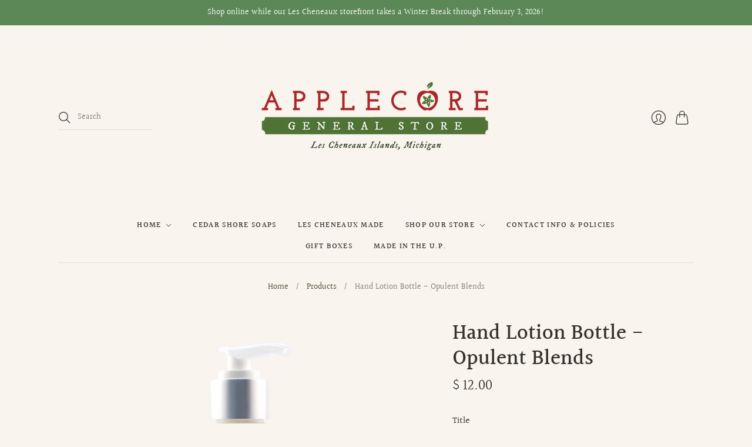

--- FILE ---
content_type: text/html; charset=utf-8
request_url: https://applecoregeneralstore.com/products/citrus-lotion-by-opulent-blends
body_size: 23573
content:
<!doctype html>
<html class="no-js">
<head>
  <meta charset="utf-8">
  <meta http-equiv="X-UA-Compatible" content="IE=edge,chrome=1">

  
    <link rel="canonical" href="https://applecoregeneralstore.com/products/citrus-lotion-by-opulent-blends" />
  

  <title>
    Hand Lotion Bottle - Opulent Blends

    

    

    
      &#8211; Applecore General Store
    
  </title>

  
    <meta name="description" content="Opulent Blends has specially formulated this lotion with all natural, high quality ingredients leaving out mineral oils &amp;amp; petroleum products. Feel the long lasting moisturizing benefits without that greasy feeling." />
  

  <meta name="viewport" content="width=device-width, initial-scale=1.0">

  
    <link rel="shortcut icon" href="//applecoregeneralstore.com/cdn/shop/files/Applecore-Favicon_16x16.png?v=1620152683" type="image/png" />
  

  
  















<meta property="og:site_name" content="Applecore General Store">
<meta property="og:url" content="https://applecoregeneralstore.com/products/citrus-lotion-by-opulent-blends">
<meta property="og:title" content="Hand Lotion Bottle - Opulent Blends">
<meta property="og:type" content="website">
<meta property="og:description" content="Opulent Blends has specially formulated this lotion with all natural, high quality ingredients leaving out mineral oils &amp;amp; petroleum products. Feel the long lasting moisturizing benefits without that greasy feeling.">




    
    
    

    
    
    <meta
      property="og:image"
      content="https://applecoregeneralstore.com/cdn/shop/products/HandLotionbyOpulentBlends8.5oz-LemongrassEssentials_1200x1200.jpg?v=1612409540"
    />
    <meta
      property="og:image:secure_url"
      content="https://applecoregeneralstore.com/cdn/shop/products/HandLotionbyOpulentBlends8.5oz-LemongrassEssentials_1200x1200.jpg?v=1612409540"
    />
    <meta property="og:image:width" content="1200" />
    <meta property="og:image:height" content="1200" />
    
    
    <meta property="og:image:alt" content="Hand Lotion by Opulent Blends 8.5 oz-LemongrassEssentials" />
  
















<meta name="twitter:title" content="Hand Lotion Bottle - Opulent Blends">
<meta name="twitter:description" content="Opulent Blends has specially formulated this lotion with all natural, high quality ingredients leaving out mineral oils &amp;amp; petroleum products. Feel the long lasting moisturizing benefits without that greasy feeling.">


    
    
    
      
      
      <meta name="twitter:card" content="summary">
    
    
    <meta
      property="twitter:image"
      content="https://applecoregeneralstore.com/cdn/shop/products/HandLotionbyOpulentBlends8.5oz-LemongrassEssentials_1200x1200_crop_center.jpg?v=1612409540"
    />
    <meta property="twitter:image:width" content="1200" />
    <meta property="twitter:image:height" content="1200" />
    
    
    <meta property="twitter:image:alt" content="Hand Lotion by Opulent Blends 8.5 oz-LemongrassEssentials" />
  


                <link href="//fonts.googleapis.com/css?family=Neuton:300,400,400i,700|PT+Sans:400,400i,700,700i" rel="stylesheet" type="text/css" media="all" />  


  <link href="//applecoregeneralstore.com/cdn/shop/t/13/assets/theme.css?v=179067568787917863611766023076" rel="stylesheet" type="text/css" media="all" />

  <script>
    document.documentElement.className=document.documentElement.className.replace(/\bno-js\b/,'js');
    if(window.Shopify&&window.Shopify.designMode)document.documentElement.className+=' in-theme-editor';
  </script>

  
  <script>
    window.Theme = window.Theme || {};
    window.Theme.version = "9.6.0";
    window.Theme.moneyFormat = "$ {{amount}}";
    window.Theme.routes = {
      "root_url": "/",
      "account_url": "/account",
      "account_login_url": "https://applecoregeneralstore.com/customer_authentication/redirect?locale=en&region_country=US",
      "account_logout_url": "/account/logout",
      "account_register_url": "https://shopify.com/7045699/account?locale=en",
      "account_addresses_url": "/account/addresses",
      "collections_url": "/collections",
      "all_products_collection_url": "/collections/all",
      "search_url": "/search",
      "cart_url": "/cart",
      "cart_add_url": "/cart/add",
      "cart_change_url": "/cart/change",
      "cart_clear_url": "/cart/clear",
      "product_recommendations_url": "/recommendations/products",
    };
  </script>
  


  <script>window.performance && window.performance.mark && window.performance.mark('shopify.content_for_header.start');</script><meta id="shopify-digital-wallet" name="shopify-digital-wallet" content="/7045699/digital_wallets/dialog">
<meta name="shopify-checkout-api-token" content="231ac65ff73bf62941a8d2a78c795101">
<link rel="alternate" type="application/json+oembed" href="https://applecoregeneralstore.com/products/citrus-lotion-by-opulent-blends.oembed">
<script async="async" src="/checkouts/internal/preloads.js?locale=en-US"></script>
<link rel="preconnect" href="https://shop.app" crossorigin="anonymous">
<script async="async" src="https://shop.app/checkouts/internal/preloads.js?locale=en-US&shop_id=7045699" crossorigin="anonymous"></script>
<script id="shopify-features" type="application/json">{"accessToken":"231ac65ff73bf62941a8d2a78c795101","betas":["rich-media-storefront-analytics"],"domain":"applecoregeneralstore.com","predictiveSearch":true,"shopId":7045699,"locale":"en"}</script>
<script>var Shopify = Shopify || {};
Shopify.shop = "cedar-shore-soaps.myshopify.com";
Shopify.locale = "en";
Shopify.currency = {"active":"USD","rate":"1.0"};
Shopify.country = "US";
Shopify.theme = {"name":"Editions","id":81975738479,"schema_name":"Editions","schema_version":"10.1.0","theme_store_id":457,"role":"main"};
Shopify.theme.handle = "null";
Shopify.theme.style = {"id":null,"handle":null};
Shopify.cdnHost = "applecoregeneralstore.com/cdn";
Shopify.routes = Shopify.routes || {};
Shopify.routes.root = "/";</script>
<script type="module">!function(o){(o.Shopify=o.Shopify||{}).modules=!0}(window);</script>
<script>!function(o){function n(){var o=[];function n(){o.push(Array.prototype.slice.apply(arguments))}return n.q=o,n}var t=o.Shopify=o.Shopify||{};t.loadFeatures=n(),t.autoloadFeatures=n()}(window);</script>
<script>
  window.ShopifyPay = window.ShopifyPay || {};
  window.ShopifyPay.apiHost = "shop.app\/pay";
  window.ShopifyPay.redirectState = null;
</script>
<script id="shop-js-analytics" type="application/json">{"pageType":"product"}</script>
<script defer="defer" async type="module" src="//applecoregeneralstore.com/cdn/shopifycloud/shop-js/modules/v2/client.init-shop-cart-sync_BT-GjEfc.en.esm.js"></script>
<script defer="defer" async type="module" src="//applecoregeneralstore.com/cdn/shopifycloud/shop-js/modules/v2/chunk.common_D58fp_Oc.esm.js"></script>
<script defer="defer" async type="module" src="//applecoregeneralstore.com/cdn/shopifycloud/shop-js/modules/v2/chunk.modal_xMitdFEc.esm.js"></script>
<script type="module">
  await import("//applecoregeneralstore.com/cdn/shopifycloud/shop-js/modules/v2/client.init-shop-cart-sync_BT-GjEfc.en.esm.js");
await import("//applecoregeneralstore.com/cdn/shopifycloud/shop-js/modules/v2/chunk.common_D58fp_Oc.esm.js");
await import("//applecoregeneralstore.com/cdn/shopifycloud/shop-js/modules/v2/chunk.modal_xMitdFEc.esm.js");

  window.Shopify.SignInWithShop?.initShopCartSync?.({"fedCMEnabled":true,"windoidEnabled":true});

</script>
<script>
  window.Shopify = window.Shopify || {};
  if (!window.Shopify.featureAssets) window.Shopify.featureAssets = {};
  window.Shopify.featureAssets['shop-js'] = {"shop-cart-sync":["modules/v2/client.shop-cart-sync_DZOKe7Ll.en.esm.js","modules/v2/chunk.common_D58fp_Oc.esm.js","modules/v2/chunk.modal_xMitdFEc.esm.js"],"init-fed-cm":["modules/v2/client.init-fed-cm_B6oLuCjv.en.esm.js","modules/v2/chunk.common_D58fp_Oc.esm.js","modules/v2/chunk.modal_xMitdFEc.esm.js"],"shop-cash-offers":["modules/v2/client.shop-cash-offers_D2sdYoxE.en.esm.js","modules/v2/chunk.common_D58fp_Oc.esm.js","modules/v2/chunk.modal_xMitdFEc.esm.js"],"shop-login-button":["modules/v2/client.shop-login-button_QeVjl5Y3.en.esm.js","modules/v2/chunk.common_D58fp_Oc.esm.js","modules/v2/chunk.modal_xMitdFEc.esm.js"],"pay-button":["modules/v2/client.pay-button_DXTOsIq6.en.esm.js","modules/v2/chunk.common_D58fp_Oc.esm.js","modules/v2/chunk.modal_xMitdFEc.esm.js"],"shop-button":["modules/v2/client.shop-button_DQZHx9pm.en.esm.js","modules/v2/chunk.common_D58fp_Oc.esm.js","modules/v2/chunk.modal_xMitdFEc.esm.js"],"avatar":["modules/v2/client.avatar_BTnouDA3.en.esm.js"],"init-windoid":["modules/v2/client.init-windoid_CR1B-cfM.en.esm.js","modules/v2/chunk.common_D58fp_Oc.esm.js","modules/v2/chunk.modal_xMitdFEc.esm.js"],"init-shop-for-new-customer-accounts":["modules/v2/client.init-shop-for-new-customer-accounts_C_vY_xzh.en.esm.js","modules/v2/client.shop-login-button_QeVjl5Y3.en.esm.js","modules/v2/chunk.common_D58fp_Oc.esm.js","modules/v2/chunk.modal_xMitdFEc.esm.js"],"init-shop-email-lookup-coordinator":["modules/v2/client.init-shop-email-lookup-coordinator_BI7n9ZSv.en.esm.js","modules/v2/chunk.common_D58fp_Oc.esm.js","modules/v2/chunk.modal_xMitdFEc.esm.js"],"init-shop-cart-sync":["modules/v2/client.init-shop-cart-sync_BT-GjEfc.en.esm.js","modules/v2/chunk.common_D58fp_Oc.esm.js","modules/v2/chunk.modal_xMitdFEc.esm.js"],"shop-toast-manager":["modules/v2/client.shop-toast-manager_DiYdP3xc.en.esm.js","modules/v2/chunk.common_D58fp_Oc.esm.js","modules/v2/chunk.modal_xMitdFEc.esm.js"],"init-customer-accounts":["modules/v2/client.init-customer-accounts_D9ZNqS-Q.en.esm.js","modules/v2/client.shop-login-button_QeVjl5Y3.en.esm.js","modules/v2/chunk.common_D58fp_Oc.esm.js","modules/v2/chunk.modal_xMitdFEc.esm.js"],"init-customer-accounts-sign-up":["modules/v2/client.init-customer-accounts-sign-up_iGw4briv.en.esm.js","modules/v2/client.shop-login-button_QeVjl5Y3.en.esm.js","modules/v2/chunk.common_D58fp_Oc.esm.js","modules/v2/chunk.modal_xMitdFEc.esm.js"],"shop-follow-button":["modules/v2/client.shop-follow-button_CqMgW2wH.en.esm.js","modules/v2/chunk.common_D58fp_Oc.esm.js","modules/v2/chunk.modal_xMitdFEc.esm.js"],"checkout-modal":["modules/v2/client.checkout-modal_xHeaAweL.en.esm.js","modules/v2/chunk.common_D58fp_Oc.esm.js","modules/v2/chunk.modal_xMitdFEc.esm.js"],"shop-login":["modules/v2/client.shop-login_D91U-Q7h.en.esm.js","modules/v2/chunk.common_D58fp_Oc.esm.js","modules/v2/chunk.modal_xMitdFEc.esm.js"],"lead-capture":["modules/v2/client.lead-capture_BJmE1dJe.en.esm.js","modules/v2/chunk.common_D58fp_Oc.esm.js","modules/v2/chunk.modal_xMitdFEc.esm.js"],"payment-terms":["modules/v2/client.payment-terms_Ci9AEqFq.en.esm.js","modules/v2/chunk.common_D58fp_Oc.esm.js","modules/v2/chunk.modal_xMitdFEc.esm.js"]};
</script>
<script>(function() {
  var isLoaded = false;
  function asyncLoad() {
    if (isLoaded) return;
    isLoaded = true;
    var urls = ["https:\/\/chimpstatic.com\/mcjs-connected\/js\/users\/eb9a418082ab88f541cfbf683\/85402c45f0566481c6e264f41.js?shop=cedar-shore-soaps.myshopify.com"];
    for (var i = 0; i < urls.length; i++) {
      var s = document.createElement('script');
      s.type = 'text/javascript';
      s.async = true;
      s.src = urls[i];
      var x = document.getElementsByTagName('script')[0];
      x.parentNode.insertBefore(s, x);
    }
  };
  if(window.attachEvent) {
    window.attachEvent('onload', asyncLoad);
  } else {
    window.addEventListener('load', asyncLoad, false);
  }
})();</script>
<script id="__st">var __st={"a":7045699,"offset":-18000,"reqid":"58da158d-b04a-49b6-8855-7f40fbddc255-1769341602","pageurl":"applecoregeneralstore.com\/products\/citrus-lotion-by-opulent-blends","u":"952351870abd","p":"product","rtyp":"product","rid":4353876820079};</script>
<script>window.ShopifyPaypalV4VisibilityTracking = true;</script>
<script id="captcha-bootstrap">!function(){'use strict';const t='contact',e='account',n='new_comment',o=[[t,t],['blogs',n],['comments',n],[t,'customer']],c=[[e,'customer_login'],[e,'guest_login'],[e,'recover_customer_password'],[e,'create_customer']],r=t=>t.map((([t,e])=>`form[action*='/${t}']:not([data-nocaptcha='true']) input[name='form_type'][value='${e}']`)).join(','),a=t=>()=>t?[...document.querySelectorAll(t)].map((t=>t.form)):[];function s(){const t=[...o],e=r(t);return a(e)}const i='password',u='form_key',d=['recaptcha-v3-token','g-recaptcha-response','h-captcha-response',i],f=()=>{try{return window.sessionStorage}catch{return}},m='__shopify_v',_=t=>t.elements[u];function p(t,e,n=!1){try{const o=window.sessionStorage,c=JSON.parse(o.getItem(e)),{data:r}=function(t){const{data:e,action:n}=t;return t[m]||n?{data:e,action:n}:{data:t,action:n}}(c);for(const[e,n]of Object.entries(r))t.elements[e]&&(t.elements[e].value=n);n&&o.removeItem(e)}catch(o){console.error('form repopulation failed',{error:o})}}const l='form_type',E='cptcha';function T(t){t.dataset[E]=!0}const w=window,h=w.document,L='Shopify',v='ce_forms',y='captcha';let A=!1;((t,e)=>{const n=(g='f06e6c50-85a8-45c8-87d0-21a2b65856fe',I='https://cdn.shopify.com/shopifycloud/storefront-forms-hcaptcha/ce_storefront_forms_captcha_hcaptcha.v1.5.2.iife.js',D={infoText:'Protected by hCaptcha',privacyText:'Privacy',termsText:'Terms'},(t,e,n)=>{const o=w[L][v],c=o.bindForm;if(c)return c(t,g,e,D).then(n);var r;o.q.push([[t,g,e,D],n]),r=I,A||(h.body.append(Object.assign(h.createElement('script'),{id:'captcha-provider',async:!0,src:r})),A=!0)});var g,I,D;w[L]=w[L]||{},w[L][v]=w[L][v]||{},w[L][v].q=[],w[L][y]=w[L][y]||{},w[L][y].protect=function(t,e){n(t,void 0,e),T(t)},Object.freeze(w[L][y]),function(t,e,n,w,h,L){const[v,y,A,g]=function(t,e,n){const i=e?o:[],u=t?c:[],d=[...i,...u],f=r(d),m=r(i),_=r(d.filter((([t,e])=>n.includes(e))));return[a(f),a(m),a(_),s()]}(w,h,L),I=t=>{const e=t.target;return e instanceof HTMLFormElement?e:e&&e.form},D=t=>v().includes(t);t.addEventListener('submit',(t=>{const e=I(t);if(!e)return;const n=D(e)&&!e.dataset.hcaptchaBound&&!e.dataset.recaptchaBound,o=_(e),c=g().includes(e)&&(!o||!o.value);(n||c)&&t.preventDefault(),c&&!n&&(function(t){try{if(!f())return;!function(t){const e=f();if(!e)return;const n=_(t);if(!n)return;const o=n.value;o&&e.removeItem(o)}(t);const e=Array.from(Array(32),(()=>Math.random().toString(36)[2])).join('');!function(t,e){_(t)||t.append(Object.assign(document.createElement('input'),{type:'hidden',name:u})),t.elements[u].value=e}(t,e),function(t,e){const n=f();if(!n)return;const o=[...t.querySelectorAll(`input[type='${i}']`)].map((({name:t})=>t)),c=[...d,...o],r={};for(const[a,s]of new FormData(t).entries())c.includes(a)||(r[a]=s);n.setItem(e,JSON.stringify({[m]:1,action:t.action,data:r}))}(t,e)}catch(e){console.error('failed to persist form',e)}}(e),e.submit())}));const S=(t,e)=>{t&&!t.dataset[E]&&(n(t,e.some((e=>e===t))),T(t))};for(const o of['focusin','change'])t.addEventListener(o,(t=>{const e=I(t);D(e)&&S(e,y())}));const B=e.get('form_key'),M=e.get(l),P=B&&M;t.addEventListener('DOMContentLoaded',(()=>{const t=y();if(P)for(const e of t)e.elements[l].value===M&&p(e,B);[...new Set([...A(),...v().filter((t=>'true'===t.dataset.shopifyCaptcha))])].forEach((e=>S(e,t)))}))}(h,new URLSearchParams(w.location.search),n,t,e,['guest_login'])})(!0,!0)}();</script>
<script integrity="sha256-4kQ18oKyAcykRKYeNunJcIwy7WH5gtpwJnB7kiuLZ1E=" data-source-attribution="shopify.loadfeatures" defer="defer" src="//applecoregeneralstore.com/cdn/shopifycloud/storefront/assets/storefront/load_feature-a0a9edcb.js" crossorigin="anonymous"></script>
<script crossorigin="anonymous" defer="defer" src="//applecoregeneralstore.com/cdn/shopifycloud/storefront/assets/shopify_pay/storefront-65b4c6d7.js?v=20250812"></script>
<script data-source-attribution="shopify.dynamic_checkout.dynamic.init">var Shopify=Shopify||{};Shopify.PaymentButton=Shopify.PaymentButton||{isStorefrontPortableWallets:!0,init:function(){window.Shopify.PaymentButton.init=function(){};var t=document.createElement("script");t.src="https://applecoregeneralstore.com/cdn/shopifycloud/portable-wallets/latest/portable-wallets.en.js",t.type="module",document.head.appendChild(t)}};
</script>
<script data-source-attribution="shopify.dynamic_checkout.buyer_consent">
  function portableWalletsHideBuyerConsent(e){var t=document.getElementById("shopify-buyer-consent"),n=document.getElementById("shopify-subscription-policy-button");t&&n&&(t.classList.add("hidden"),t.setAttribute("aria-hidden","true"),n.removeEventListener("click",e))}function portableWalletsShowBuyerConsent(e){var t=document.getElementById("shopify-buyer-consent"),n=document.getElementById("shopify-subscription-policy-button");t&&n&&(t.classList.remove("hidden"),t.removeAttribute("aria-hidden"),n.addEventListener("click",e))}window.Shopify?.PaymentButton&&(window.Shopify.PaymentButton.hideBuyerConsent=portableWalletsHideBuyerConsent,window.Shopify.PaymentButton.showBuyerConsent=portableWalletsShowBuyerConsent);
</script>
<script data-source-attribution="shopify.dynamic_checkout.cart.bootstrap">document.addEventListener("DOMContentLoaded",(function(){function t(){return document.querySelector("shopify-accelerated-checkout-cart, shopify-accelerated-checkout")}if(t())Shopify.PaymentButton.init();else{new MutationObserver((function(e,n){t()&&(Shopify.PaymentButton.init(),n.disconnect())})).observe(document.body,{childList:!0,subtree:!0})}}));
</script>
<link id="shopify-accelerated-checkout-styles" rel="stylesheet" media="screen" href="https://applecoregeneralstore.com/cdn/shopifycloud/portable-wallets/latest/accelerated-checkout-backwards-compat.css" crossorigin="anonymous">
<style id="shopify-accelerated-checkout-cart">
        #shopify-buyer-consent {
  margin-top: 1em;
  display: inline-block;
  width: 100%;
}

#shopify-buyer-consent.hidden {
  display: none;
}

#shopify-subscription-policy-button {
  background: none;
  border: none;
  padding: 0;
  text-decoration: underline;
  font-size: inherit;
  cursor: pointer;
}

#shopify-subscription-policy-button::before {
  box-shadow: none;
}

      </style>
<link rel="stylesheet" media="screen" href="//applecoregeneralstore.com/cdn/shop/t/13/compiled_assets/styles.css?v=1039">
<script id="sections-script" data-sections="static-header" defer="defer" src="//applecoregeneralstore.com/cdn/shop/t/13/compiled_assets/scripts.js?v=1039"></script>
<script>window.performance && window.performance.mark && window.performance.mark('shopify.content_for_header.end');</script>
<link href="https://monorail-edge.shopifysvc.com" rel="dns-prefetch">
<script>(function(){if ("sendBeacon" in navigator && "performance" in window) {try {var session_token_from_headers = performance.getEntriesByType('navigation')[0].serverTiming.find(x => x.name == '_s').description;} catch {var session_token_from_headers = undefined;}var session_cookie_matches = document.cookie.match(/_shopify_s=([^;]*)/);var session_token_from_cookie = session_cookie_matches && session_cookie_matches.length === 2 ? session_cookie_matches[1] : "";var session_token = session_token_from_headers || session_token_from_cookie || "";function handle_abandonment_event(e) {var entries = performance.getEntries().filter(function(entry) {return /monorail-edge.shopifysvc.com/.test(entry.name);});if (!window.abandonment_tracked && entries.length === 0) {window.abandonment_tracked = true;var currentMs = Date.now();var navigation_start = performance.timing.navigationStart;var payload = {shop_id: 7045699,url: window.location.href,navigation_start,duration: currentMs - navigation_start,session_token,page_type: "product"};window.navigator.sendBeacon("https://monorail-edge.shopifysvc.com/v1/produce", JSON.stringify({schema_id: "online_store_buyer_site_abandonment/1.1",payload: payload,metadata: {event_created_at_ms: currentMs,event_sent_at_ms: currentMs}}));}}window.addEventListener('pagehide', handle_abandonment_event);}}());</script>
<script id="web-pixels-manager-setup">(function e(e,d,r,n,o){if(void 0===o&&(o={}),!Boolean(null===(a=null===(i=window.Shopify)||void 0===i?void 0:i.analytics)||void 0===a?void 0:a.replayQueue)){var i,a;window.Shopify=window.Shopify||{};var t=window.Shopify;t.analytics=t.analytics||{};var s=t.analytics;s.replayQueue=[],s.publish=function(e,d,r){return s.replayQueue.push([e,d,r]),!0};try{self.performance.mark("wpm:start")}catch(e){}var l=function(){var e={modern:/Edge?\/(1{2}[4-9]|1[2-9]\d|[2-9]\d{2}|\d{4,})\.\d+(\.\d+|)|Firefox\/(1{2}[4-9]|1[2-9]\d|[2-9]\d{2}|\d{4,})\.\d+(\.\d+|)|Chrom(ium|e)\/(9{2}|\d{3,})\.\d+(\.\d+|)|(Maci|X1{2}).+ Version\/(15\.\d+|(1[6-9]|[2-9]\d|\d{3,})\.\d+)([,.]\d+|)( \(\w+\)|)( Mobile\/\w+|) Safari\/|Chrome.+OPR\/(9{2}|\d{3,})\.\d+\.\d+|(CPU[ +]OS|iPhone[ +]OS|CPU[ +]iPhone|CPU IPhone OS|CPU iPad OS)[ +]+(15[._]\d+|(1[6-9]|[2-9]\d|\d{3,})[._]\d+)([._]\d+|)|Android:?[ /-](13[3-9]|1[4-9]\d|[2-9]\d{2}|\d{4,})(\.\d+|)(\.\d+|)|Android.+Firefox\/(13[5-9]|1[4-9]\d|[2-9]\d{2}|\d{4,})\.\d+(\.\d+|)|Android.+Chrom(ium|e)\/(13[3-9]|1[4-9]\d|[2-9]\d{2}|\d{4,})\.\d+(\.\d+|)|SamsungBrowser\/([2-9]\d|\d{3,})\.\d+/,legacy:/Edge?\/(1[6-9]|[2-9]\d|\d{3,})\.\d+(\.\d+|)|Firefox\/(5[4-9]|[6-9]\d|\d{3,})\.\d+(\.\d+|)|Chrom(ium|e)\/(5[1-9]|[6-9]\d|\d{3,})\.\d+(\.\d+|)([\d.]+$|.*Safari\/(?![\d.]+ Edge\/[\d.]+$))|(Maci|X1{2}).+ Version\/(10\.\d+|(1[1-9]|[2-9]\d|\d{3,})\.\d+)([,.]\d+|)( \(\w+\)|)( Mobile\/\w+|) Safari\/|Chrome.+OPR\/(3[89]|[4-9]\d|\d{3,})\.\d+\.\d+|(CPU[ +]OS|iPhone[ +]OS|CPU[ +]iPhone|CPU IPhone OS|CPU iPad OS)[ +]+(10[._]\d+|(1[1-9]|[2-9]\d|\d{3,})[._]\d+)([._]\d+|)|Android:?[ /-](13[3-9]|1[4-9]\d|[2-9]\d{2}|\d{4,})(\.\d+|)(\.\d+|)|Mobile Safari.+OPR\/([89]\d|\d{3,})\.\d+\.\d+|Android.+Firefox\/(13[5-9]|1[4-9]\d|[2-9]\d{2}|\d{4,})\.\d+(\.\d+|)|Android.+Chrom(ium|e)\/(13[3-9]|1[4-9]\d|[2-9]\d{2}|\d{4,})\.\d+(\.\d+|)|Android.+(UC? ?Browser|UCWEB|U3)[ /]?(15\.([5-9]|\d{2,})|(1[6-9]|[2-9]\d|\d{3,})\.\d+)\.\d+|SamsungBrowser\/(5\.\d+|([6-9]|\d{2,})\.\d+)|Android.+MQ{2}Browser\/(14(\.(9|\d{2,})|)|(1[5-9]|[2-9]\d|\d{3,})(\.\d+|))(\.\d+|)|K[Aa][Ii]OS\/(3\.\d+|([4-9]|\d{2,})\.\d+)(\.\d+|)/},d=e.modern,r=e.legacy,n=navigator.userAgent;return n.match(d)?"modern":n.match(r)?"legacy":"unknown"}(),u="modern"===l?"modern":"legacy",c=(null!=n?n:{modern:"",legacy:""})[u],f=function(e){return[e.baseUrl,"/wpm","/b",e.hashVersion,"modern"===e.buildTarget?"m":"l",".js"].join("")}({baseUrl:d,hashVersion:r,buildTarget:u}),m=function(e){var d=e.version,r=e.bundleTarget,n=e.surface,o=e.pageUrl,i=e.monorailEndpoint;return{emit:function(e){var a=e.status,t=e.errorMsg,s=(new Date).getTime(),l=JSON.stringify({metadata:{event_sent_at_ms:s},events:[{schema_id:"web_pixels_manager_load/3.1",payload:{version:d,bundle_target:r,page_url:o,status:a,surface:n,error_msg:t},metadata:{event_created_at_ms:s}}]});if(!i)return console&&console.warn&&console.warn("[Web Pixels Manager] No Monorail endpoint provided, skipping logging."),!1;try{return self.navigator.sendBeacon.bind(self.navigator)(i,l)}catch(e){}var u=new XMLHttpRequest;try{return u.open("POST",i,!0),u.setRequestHeader("Content-Type","text/plain"),u.send(l),!0}catch(e){return console&&console.warn&&console.warn("[Web Pixels Manager] Got an unhandled error while logging to Monorail."),!1}}}}({version:r,bundleTarget:l,surface:e.surface,pageUrl:self.location.href,monorailEndpoint:e.monorailEndpoint});try{o.browserTarget=l,function(e){var d=e.src,r=e.async,n=void 0===r||r,o=e.onload,i=e.onerror,a=e.sri,t=e.scriptDataAttributes,s=void 0===t?{}:t,l=document.createElement("script"),u=document.querySelector("head"),c=document.querySelector("body");if(l.async=n,l.src=d,a&&(l.integrity=a,l.crossOrigin="anonymous"),s)for(var f in s)if(Object.prototype.hasOwnProperty.call(s,f))try{l.dataset[f]=s[f]}catch(e){}if(o&&l.addEventListener("load",o),i&&l.addEventListener("error",i),u)u.appendChild(l);else{if(!c)throw new Error("Did not find a head or body element to append the script");c.appendChild(l)}}({src:f,async:!0,onload:function(){if(!function(){var e,d;return Boolean(null===(d=null===(e=window.Shopify)||void 0===e?void 0:e.analytics)||void 0===d?void 0:d.initialized)}()){var d=window.webPixelsManager.init(e)||void 0;if(d){var r=window.Shopify.analytics;r.replayQueue.forEach((function(e){var r=e[0],n=e[1],o=e[2];d.publishCustomEvent(r,n,o)})),r.replayQueue=[],r.publish=d.publishCustomEvent,r.visitor=d.visitor,r.initialized=!0}}},onerror:function(){return m.emit({status:"failed",errorMsg:"".concat(f," has failed to load")})},sri:function(e){var d=/^sha384-[A-Za-z0-9+/=]+$/;return"string"==typeof e&&d.test(e)}(c)?c:"",scriptDataAttributes:o}),m.emit({status:"loading"})}catch(e){m.emit({status:"failed",errorMsg:(null==e?void 0:e.message)||"Unknown error"})}}})({shopId: 7045699,storefrontBaseUrl: "https://applecoregeneralstore.com",extensionsBaseUrl: "https://extensions.shopifycdn.com/cdn/shopifycloud/web-pixels-manager",monorailEndpoint: "https://monorail-edge.shopifysvc.com/unstable/produce_batch",surface: "storefront-renderer",enabledBetaFlags: ["2dca8a86"],webPixelsConfigList: [{"id":"819953942","configuration":"{\"config\":\"{\\\"pixel_id\\\":\\\"G-0T0PGJJN2Q\\\",\\\"gtag_events\\\":[{\\\"type\\\":\\\"purchase\\\",\\\"action_label\\\":\\\"G-0T0PGJJN2Q\\\"},{\\\"type\\\":\\\"page_view\\\",\\\"action_label\\\":\\\"G-0T0PGJJN2Q\\\"},{\\\"type\\\":\\\"view_item\\\",\\\"action_label\\\":\\\"G-0T0PGJJN2Q\\\"},{\\\"type\\\":\\\"search\\\",\\\"action_label\\\":\\\"G-0T0PGJJN2Q\\\"},{\\\"type\\\":\\\"add_to_cart\\\",\\\"action_label\\\":\\\"G-0T0PGJJN2Q\\\"},{\\\"type\\\":\\\"begin_checkout\\\",\\\"action_label\\\":\\\"G-0T0PGJJN2Q\\\"},{\\\"type\\\":\\\"add_payment_info\\\",\\\"action_label\\\":\\\"G-0T0PGJJN2Q\\\"}],\\\"enable_monitoring_mode\\\":false}\"}","eventPayloadVersion":"v1","runtimeContext":"OPEN","scriptVersion":"b2a88bafab3e21179ed38636efcd8a93","type":"APP","apiClientId":1780363,"privacyPurposes":[],"dataSharingAdjustments":{"protectedCustomerApprovalScopes":["read_customer_address","read_customer_email","read_customer_name","read_customer_personal_data","read_customer_phone"]}},{"id":"139755798","eventPayloadVersion":"v1","runtimeContext":"LAX","scriptVersion":"1","type":"CUSTOM","privacyPurposes":["ANALYTICS"],"name":"Google Analytics tag (migrated)"},{"id":"shopify-app-pixel","configuration":"{}","eventPayloadVersion":"v1","runtimeContext":"STRICT","scriptVersion":"0450","apiClientId":"shopify-pixel","type":"APP","privacyPurposes":["ANALYTICS","MARKETING"]},{"id":"shopify-custom-pixel","eventPayloadVersion":"v1","runtimeContext":"LAX","scriptVersion":"0450","apiClientId":"shopify-pixel","type":"CUSTOM","privacyPurposes":["ANALYTICS","MARKETING"]}],isMerchantRequest: false,initData: {"shop":{"name":"Applecore General Store","paymentSettings":{"currencyCode":"USD"},"myshopifyDomain":"cedar-shore-soaps.myshopify.com","countryCode":"US","storefrontUrl":"https:\/\/applecoregeneralstore.com"},"customer":null,"cart":null,"checkout":null,"productVariants":[{"price":{"amount":12.0,"currencyCode":"USD"},"product":{"title":"Hand Lotion Bottle - Opulent Blends","vendor":"Opulent Blends","id":"4353876820079","untranslatedTitle":"Hand Lotion Bottle - Opulent Blends","url":"\/products\/citrus-lotion-by-opulent-blends","type":""},"id":"31201993588847","image":{"src":"\/\/applecoregeneralstore.com\/cdn\/shop\/products\/Lemongrass_Hand_Lotion_540x_d28dedbf-f2e0-419e-9296-70ab14d8ae74.png?v=1620705340"},"sku":"","title":"Lemongrass Essentials","untranslatedTitle":"Lemongrass Essentials"},{"price":{"amount":12.0,"currencyCode":"USD"},"product":{"title":"Hand Lotion Bottle - Opulent Blends","vendor":"Opulent Blends","id":"4353876820079","untranslatedTitle":"Hand Lotion Bottle - Opulent Blends","url":"\/products\/citrus-lotion-by-opulent-blends","type":""},"id":"31700141867119","image":{"src":"\/\/applecoregeneralstore.com\/cdn\/shop\/products\/HandLotionbyOpulentBlends8.5oz-SummerBlend.jpg?v=1612409540"},"sku":"","title":"Summer Blend","untranslatedTitle":"Summer Blend"},{"price":{"amount":12.0,"currencyCode":"USD"},"product":{"title":"Hand Lotion Bottle - Opulent Blends","vendor":"Opulent Blends","id":"4353876820079","untranslatedTitle":"Hand Lotion Bottle - Opulent Blends","url":"\/products\/citrus-lotion-by-opulent-blends","type":""},"id":"31700144586863","image":{"src":"\/\/applecoregeneralstore.com\/cdn\/shop\/products\/Naked_Hand_Lotion_220x_dbaa4f9d-63c5-40cc-8e6e-2cf2704f1b8b.png?v=1620705340"},"sku":"","title":"Naked","untranslatedTitle":"Naked"},{"price":{"amount":12.0,"currencyCode":"USD"},"product":{"title":"Hand Lotion Bottle - Opulent Blends","vendor":"Opulent Blends","id":"4353876820079","untranslatedTitle":"Hand Lotion Bottle - Opulent Blends","url":"\/products\/citrus-lotion-by-opulent-blends","type":""},"id":"31700144750703","image":{"src":"\/\/applecoregeneralstore.com\/cdn\/shop\/products\/HandLotionbyOpulentBlends8.5oz-SpringBlend.jpg?v=1612409540"},"sku":"","title":"Spring Blend","untranslatedTitle":"Spring Blend"},{"price":{"amount":12.0,"currencyCode":"USD"},"product":{"title":"Hand Lotion Bottle - Opulent Blends","vendor":"Opulent Blends","id":"4353876820079","untranslatedTitle":"Hand Lotion Bottle - Opulent Blends","url":"\/products\/citrus-lotion-by-opulent-blends","type":""},"id":"32187919564911","image":{"src":"\/\/applecoregeneralstore.com\/cdn\/shop\/products\/HandLotionbyOpulentBlends8.5oz-LemongrassEssentials.jpg?v=1612409540"},"sku":"","title":"Winter Blend - Earthy Evergreen","untranslatedTitle":"Winter Blend - Earthy Evergreen"},{"price":{"amount":12.0,"currencyCode":"USD"},"product":{"title":"Hand Lotion Bottle - Opulent Blends","vendor":"Opulent Blends","id":"4353876820079","untranslatedTitle":"Hand Lotion Bottle - Opulent Blends","url":"\/products\/citrus-lotion-by-opulent-blends","type":""},"id":"39329303068783","image":{"src":"\/\/applecoregeneralstore.com\/cdn\/shop\/products\/hand-lotion-rosemary_220x_5d7f743c-ba58-40e2-871f-baec4a2ab18b.png?v=1620705340"},"sku":"","title":"Rosemary Essentials","untranslatedTitle":"Rosemary Essentials"},{"price":{"amount":12.0,"currencyCode":"USD"},"product":{"title":"Hand Lotion Bottle - Opulent Blends","vendor":"Opulent Blends","id":"4353876820079","untranslatedTitle":"Hand Lotion Bottle - Opulent Blends","url":"\/products\/citrus-lotion-by-opulent-blends","type":""},"id":"39331610067055","image":{"src":"\/\/applecoregeneralstore.com\/cdn\/shop\/products\/Citrus_Hand_Lotion_540x_629acc6b-5aff-4e4e-bfa7-59b5e284db0b.png?v=1620705252"},"sku":"","title":"Citrus Explosion","untranslatedTitle":"Citrus Explosion"},{"price":{"amount":12.0,"currencyCode":"USD"},"product":{"title":"Hand Lotion Bottle - Opulent Blends","vendor":"Opulent Blends","id":"4353876820079","untranslatedTitle":"Hand Lotion Bottle - Opulent Blends","url":"\/products\/citrus-lotion-by-opulent-blends","type":""},"id":"39331626319983","image":{"src":"\/\/applecoregeneralstore.com\/cdn\/shop\/products\/hand-lotion-lavender_220x_28a6d54a-66ea-4a79-a88d-0d943c09cd94.png?v=1620705252"},"sku":"","title":"Lavender Essentials","untranslatedTitle":"Lavender Essentials"},{"price":{"amount":12.0,"currencyCode":"USD"},"product":{"title":"Hand Lotion Bottle - Opulent Blends","vendor":"Opulent Blends","id":"4353876820079","untranslatedTitle":"Hand Lotion Bottle - Opulent Blends","url":"\/products\/citrus-lotion-by-opulent-blends","type":""},"id":"39333103599727","image":{"src":"\/\/applecoregeneralstore.com\/cdn\/shop\/products\/LavSpearHandLotion_220x_e8008f90-5bbe-4102-888d-1581e68c9607.png?v=1620705252"},"sku":"","title":"Lavender Spearmint","untranslatedTitle":"Lavender Spearmint"},{"price":{"amount":12.0,"currencyCode":"USD"},"product":{"title":"Hand Lotion Bottle - Opulent Blends","vendor":"Opulent Blends","id":"4353876820079","untranslatedTitle":"Hand Lotion Bottle - Opulent Blends","url":"\/products\/citrus-lotion-by-opulent-blends","type":""},"id":"40594423087215","image":{"src":"\/\/applecoregeneralstore.com\/cdn\/shop\/products\/HandLotionbyOpulentBlends8.5oz-LemongrassEssentials.jpg?v=1612409540"},"sku":"","title":"Autumn Blend","untranslatedTitle":"Autumn Blend"}],"purchasingCompany":null},},"https://applecoregeneralstore.com/cdn","fcfee988w5aeb613cpc8e4bc33m6693e112",{"modern":"","legacy":""},{"shopId":"7045699","storefrontBaseUrl":"https:\/\/applecoregeneralstore.com","extensionBaseUrl":"https:\/\/extensions.shopifycdn.com\/cdn\/shopifycloud\/web-pixels-manager","surface":"storefront-renderer","enabledBetaFlags":"[\"2dca8a86\"]","isMerchantRequest":"false","hashVersion":"fcfee988w5aeb613cpc8e4bc33m6693e112","publish":"custom","events":"[[\"page_viewed\",{}],[\"product_viewed\",{\"productVariant\":{\"price\":{\"amount\":12.0,\"currencyCode\":\"USD\"},\"product\":{\"title\":\"Hand Lotion Bottle - Opulent Blends\",\"vendor\":\"Opulent Blends\",\"id\":\"4353876820079\",\"untranslatedTitle\":\"Hand Lotion Bottle - Opulent Blends\",\"url\":\"\/products\/citrus-lotion-by-opulent-blends\",\"type\":\"\"},\"id\":\"31201993588847\",\"image\":{\"src\":\"\/\/applecoregeneralstore.com\/cdn\/shop\/products\/Lemongrass_Hand_Lotion_540x_d28dedbf-f2e0-419e-9296-70ab14d8ae74.png?v=1620705340\"},\"sku\":\"\",\"title\":\"Lemongrass Essentials\",\"untranslatedTitle\":\"Lemongrass Essentials\"}}]]"});</script><script>
  window.ShopifyAnalytics = window.ShopifyAnalytics || {};
  window.ShopifyAnalytics.meta = window.ShopifyAnalytics.meta || {};
  window.ShopifyAnalytics.meta.currency = 'USD';
  var meta = {"product":{"id":4353876820079,"gid":"gid:\/\/shopify\/Product\/4353876820079","vendor":"Opulent Blends","type":"","handle":"citrus-lotion-by-opulent-blends","variants":[{"id":31201993588847,"price":1200,"name":"Hand Lotion Bottle - Opulent Blends - Lemongrass Essentials","public_title":"Lemongrass Essentials","sku":""},{"id":31700141867119,"price":1200,"name":"Hand Lotion Bottle - Opulent Blends - Summer Blend","public_title":"Summer Blend","sku":""},{"id":31700144586863,"price":1200,"name":"Hand Lotion Bottle - Opulent Blends - Naked","public_title":"Naked","sku":""},{"id":31700144750703,"price":1200,"name":"Hand Lotion Bottle - Opulent Blends - Spring Blend","public_title":"Spring Blend","sku":""},{"id":32187919564911,"price":1200,"name":"Hand Lotion Bottle - Opulent Blends - Winter Blend - Earthy Evergreen","public_title":"Winter Blend - Earthy Evergreen","sku":""},{"id":39329303068783,"price":1200,"name":"Hand Lotion Bottle - Opulent Blends - Rosemary Essentials","public_title":"Rosemary Essentials","sku":""},{"id":39331610067055,"price":1200,"name":"Hand Lotion Bottle - Opulent Blends - Citrus Explosion","public_title":"Citrus Explosion","sku":""},{"id":39331626319983,"price":1200,"name":"Hand Lotion Bottle - Opulent Blends - Lavender Essentials","public_title":"Lavender Essentials","sku":""},{"id":39333103599727,"price":1200,"name":"Hand Lotion Bottle - Opulent Blends - Lavender Spearmint","public_title":"Lavender Spearmint","sku":""},{"id":40594423087215,"price":1200,"name":"Hand Lotion Bottle - Opulent Blends - Autumn Blend","public_title":"Autumn Blend","sku":""}],"remote":false},"page":{"pageType":"product","resourceType":"product","resourceId":4353876820079,"requestId":"58da158d-b04a-49b6-8855-7f40fbddc255-1769341602"}};
  for (var attr in meta) {
    window.ShopifyAnalytics.meta[attr] = meta[attr];
  }
</script>
<script class="analytics">
  (function () {
    var customDocumentWrite = function(content) {
      var jquery = null;

      if (window.jQuery) {
        jquery = window.jQuery;
      } else if (window.Checkout && window.Checkout.$) {
        jquery = window.Checkout.$;
      }

      if (jquery) {
        jquery('body').append(content);
      }
    };

    var hasLoggedConversion = function(token) {
      if (token) {
        return document.cookie.indexOf('loggedConversion=' + token) !== -1;
      }
      return false;
    }

    var setCookieIfConversion = function(token) {
      if (token) {
        var twoMonthsFromNow = new Date(Date.now());
        twoMonthsFromNow.setMonth(twoMonthsFromNow.getMonth() + 2);

        document.cookie = 'loggedConversion=' + token + '; expires=' + twoMonthsFromNow;
      }
    }

    var trekkie = window.ShopifyAnalytics.lib = window.trekkie = window.trekkie || [];
    if (trekkie.integrations) {
      return;
    }
    trekkie.methods = [
      'identify',
      'page',
      'ready',
      'track',
      'trackForm',
      'trackLink'
    ];
    trekkie.factory = function(method) {
      return function() {
        var args = Array.prototype.slice.call(arguments);
        args.unshift(method);
        trekkie.push(args);
        return trekkie;
      };
    };
    for (var i = 0; i < trekkie.methods.length; i++) {
      var key = trekkie.methods[i];
      trekkie[key] = trekkie.factory(key);
    }
    trekkie.load = function(config) {
      trekkie.config = config || {};
      trekkie.config.initialDocumentCookie = document.cookie;
      var first = document.getElementsByTagName('script')[0];
      var script = document.createElement('script');
      script.type = 'text/javascript';
      script.onerror = function(e) {
        var scriptFallback = document.createElement('script');
        scriptFallback.type = 'text/javascript';
        scriptFallback.onerror = function(error) {
                var Monorail = {
      produce: function produce(monorailDomain, schemaId, payload) {
        var currentMs = new Date().getTime();
        var event = {
          schema_id: schemaId,
          payload: payload,
          metadata: {
            event_created_at_ms: currentMs,
            event_sent_at_ms: currentMs
          }
        };
        return Monorail.sendRequest("https://" + monorailDomain + "/v1/produce", JSON.stringify(event));
      },
      sendRequest: function sendRequest(endpointUrl, payload) {
        // Try the sendBeacon API
        if (window && window.navigator && typeof window.navigator.sendBeacon === 'function' && typeof window.Blob === 'function' && !Monorail.isIos12()) {
          var blobData = new window.Blob([payload], {
            type: 'text/plain'
          });

          if (window.navigator.sendBeacon(endpointUrl, blobData)) {
            return true;
          } // sendBeacon was not successful

        } // XHR beacon

        var xhr = new XMLHttpRequest();

        try {
          xhr.open('POST', endpointUrl);
          xhr.setRequestHeader('Content-Type', 'text/plain');
          xhr.send(payload);
        } catch (e) {
          console.log(e);
        }

        return false;
      },
      isIos12: function isIos12() {
        return window.navigator.userAgent.lastIndexOf('iPhone; CPU iPhone OS 12_') !== -1 || window.navigator.userAgent.lastIndexOf('iPad; CPU OS 12_') !== -1;
      }
    };
    Monorail.produce('monorail-edge.shopifysvc.com',
      'trekkie_storefront_load_errors/1.1',
      {shop_id: 7045699,
      theme_id: 81975738479,
      app_name: "storefront",
      context_url: window.location.href,
      source_url: "//applecoregeneralstore.com/cdn/s/trekkie.storefront.8d95595f799fbf7e1d32231b9a28fd43b70c67d3.min.js"});

        };
        scriptFallback.async = true;
        scriptFallback.src = '//applecoregeneralstore.com/cdn/s/trekkie.storefront.8d95595f799fbf7e1d32231b9a28fd43b70c67d3.min.js';
        first.parentNode.insertBefore(scriptFallback, first);
      };
      script.async = true;
      script.src = '//applecoregeneralstore.com/cdn/s/trekkie.storefront.8d95595f799fbf7e1d32231b9a28fd43b70c67d3.min.js';
      first.parentNode.insertBefore(script, first);
    };
    trekkie.load(
      {"Trekkie":{"appName":"storefront","development":false,"defaultAttributes":{"shopId":7045699,"isMerchantRequest":null,"themeId":81975738479,"themeCityHash":"7200035265097330457","contentLanguage":"en","currency":"USD","eventMetadataId":"3a869548-b8d6-4dfe-adff-65446a4bd71b"},"isServerSideCookieWritingEnabled":true,"monorailRegion":"shop_domain","enabledBetaFlags":["65f19447"]},"Session Attribution":{},"S2S":{"facebookCapiEnabled":false,"source":"trekkie-storefront-renderer","apiClientId":580111}}
    );

    var loaded = false;
    trekkie.ready(function() {
      if (loaded) return;
      loaded = true;

      window.ShopifyAnalytics.lib = window.trekkie;

      var originalDocumentWrite = document.write;
      document.write = customDocumentWrite;
      try { window.ShopifyAnalytics.merchantGoogleAnalytics.call(this); } catch(error) {};
      document.write = originalDocumentWrite;

      window.ShopifyAnalytics.lib.page(null,{"pageType":"product","resourceType":"product","resourceId":4353876820079,"requestId":"58da158d-b04a-49b6-8855-7f40fbddc255-1769341602","shopifyEmitted":true});

      var match = window.location.pathname.match(/checkouts\/(.+)\/(thank_you|post_purchase)/)
      var token = match? match[1]: undefined;
      if (!hasLoggedConversion(token)) {
        setCookieIfConversion(token);
        window.ShopifyAnalytics.lib.track("Viewed Product",{"currency":"USD","variantId":31201993588847,"productId":4353876820079,"productGid":"gid:\/\/shopify\/Product\/4353876820079","name":"Hand Lotion Bottle - Opulent Blends - Lemongrass Essentials","price":"12.00","sku":"","brand":"Opulent Blends","variant":"Lemongrass Essentials","category":"","nonInteraction":true,"remote":false},undefined,undefined,{"shopifyEmitted":true});
      window.ShopifyAnalytics.lib.track("monorail:\/\/trekkie_storefront_viewed_product\/1.1",{"currency":"USD","variantId":31201993588847,"productId":4353876820079,"productGid":"gid:\/\/shopify\/Product\/4353876820079","name":"Hand Lotion Bottle - Opulent Blends - Lemongrass Essentials","price":"12.00","sku":"","brand":"Opulent Blends","variant":"Lemongrass Essentials","category":"","nonInteraction":true,"remote":false,"referer":"https:\/\/applecoregeneralstore.com\/products\/citrus-lotion-by-opulent-blends"});
      }
    });


        var eventsListenerScript = document.createElement('script');
        eventsListenerScript.async = true;
        eventsListenerScript.src = "//applecoregeneralstore.com/cdn/shopifycloud/storefront/assets/shop_events_listener-3da45d37.js";
        document.getElementsByTagName('head')[0].appendChild(eventsListenerScript);

})();</script>
  <script>
  if (!window.ga || (window.ga && typeof window.ga !== 'function')) {
    window.ga = function ga() {
      (window.ga.q = window.ga.q || []).push(arguments);
      if (window.Shopify && window.Shopify.analytics && typeof window.Shopify.analytics.publish === 'function') {
        window.Shopify.analytics.publish("ga_stub_called", {}, {sendTo: "google_osp_migration"});
      }
      console.error("Shopify's Google Analytics stub called with:", Array.from(arguments), "\nSee https://help.shopify.com/manual/promoting-marketing/pixels/pixel-migration#google for more information.");
    };
    if (window.Shopify && window.Shopify.analytics && typeof window.Shopify.analytics.publish === 'function') {
      window.Shopify.analytics.publish("ga_stub_initialized", {}, {sendTo: "google_osp_migration"});
    }
  }
</script>
<script
  defer
  src="https://applecoregeneralstore.com/cdn/shopifycloud/perf-kit/shopify-perf-kit-3.0.4.min.js"
  data-application="storefront-renderer"
  data-shop-id="7045699"
  data-render-region="gcp-us-east1"
  data-page-type="product"
  data-theme-instance-id="81975738479"
  data-theme-name="Editions"
  data-theme-version="10.1.0"
  data-monorail-region="shop_domain"
  data-resource-timing-sampling-rate="10"
  data-shs="true"
  data-shs-beacon="true"
  data-shs-export-with-fetch="true"
  data-shs-logs-sample-rate="1"
  data-shs-beacon-endpoint="https://applecoregeneralstore.com/api/collect"
></script>
</head>

<body class="
  template-product
  
">
  <a class="skip-to-main" href="#main-content">Skip to content</a>

  <div id="fb-root"></div>
  <script>(function(d, s, id) {
    var js, fjs = d.getElementsByTagName(s)[0];
    if (d.getElementById(id)) return;
    js = d.createElement(s); js.id = id;
    js.src = "//connect.facebook.net/en_US/all.js#xfbml=1&appId=187795038002910";
    fjs.parentNode.insertBefore(js, fjs);
  }(document, 'script', 'facebook-jssdk'));</script>

  <div id="shopify-section-pxs-announcement-bar" class="shopify-section"><script
  type="application/json"
  data-section-type="pxs-announcement-bar"
  data-section-id="pxs-announcement-bar"
></script>













<a
  class="pxs-announcement-bar"
  style="
    color: #ffffff;
    background-color: #5c8756
  "
  
    href="/collections/gift-boxes"
  
>
  
    <span class="pxs-announcement-bar-text-mobile">
      Shop online while storefront is on break through Feb. 3, 2026!
    </span>
  

  
    <span class="pxs-announcement-bar-text-desktop">
      Shop online while our Les Cheneaux storefront takes a Winter Break through February 3, 2026!
    </span>
  
</a>



</div>

  

<nav
  class="header-controls"
  data-header-controls
  aria-label=""
>
  <div class="header-controls__wrapper">
    <div class="header-controls__search">
      <form class="header-controls__search-form" action="/search" method="get">
        <input
          name="q"
          type="search"
          placeholder="Search"
          class="header-controls__search-field"
          data-search-input
        >
        <button type="submit" aria-label="Search" class="header-controls__search-submit">
          
                            <svg class="icon-search "    aria-hidden="true"    focusable="false"    role="presentation"    xmlns="http://www.w3.org/2000/svg" width="20" height="20" viewBox="0 0 20 20" fill="none">      <path fill-rule="evenodd" clip-rule="evenodd" d="M8.07722 15.3846C12.1132 15.3846 15.3849 12.1128 15.3849 8.07692C15.3849 4.04099 12.1132 0.769226 8.07722 0.769226C4.0413 0.769226 0.769531 4.04099 0.769531 8.07692C0.769531 12.1128 4.0413 15.3846 8.07722 15.3846Z" stroke="currentColor" stroke-width="1.25" stroke-linecap="round" stroke-linejoin="round"/>      <path d="M18.8466 18.8461L13.4619 13.4615" stroke="currentColor" stroke-width="1.25" stroke-linecap="round" stroke-linejoin="round"/>    </svg>                          

        </button>
      </form>
    </div>
    <div class="header-controls__mobile-trigger">
      <button
        class="header-controls__mobile-button"
        aria-label="Menu"
        data-mobile-nav-trigger
      >
        
                  <svg class="icon-mobile-nav "    aria-hidden="true"    focusable="false"    role="presentation"    xmlns="http://www.w3.org/2000/svg" width="26" height="26" viewBox="0 0 26 26" fill="none">      <path d="M2.00024 6H24.0002" stroke="currentColor" stroke-width="1.5"/>      <path d="M2 13H24" stroke="currentColor" stroke-width="1.5"/>      <path d="M2.00024 20H24.0002" stroke="currentColor" stroke-width="1.5"/>    </svg>                                    

      </button>
    </div>
    <div class="header-controls__account-cart">
      
        
          <a href="https://applecoregeneralstore.com/customer_authentication/redirect?locale=en&region_country=US" class="header-controls__account">
            
                                              <svg class="icon-user "    aria-hidden="true"    focusable="false"    role="presentation"    xmlns="http://www.w3.org/2000/svg" width="26" height="26" viewBox="0 0 26 26" fill="none">      <path fill-rule="evenodd" clip-rule="evenodd" d="M13 24.5C19.3513 24.5 24.5 19.3513 24.5 13C24.5 6.64873 19.3513 1.5 13 1.5C6.64873 1.5 1.5 6.64873 1.5 13C1.5 19.3513 6.64873 24.5 13 24.5Z" stroke="currentColor" stroke-width="1.25" stroke-linecap="round" stroke-linejoin="round"/>      <path d="M4.95898 21.221C6.66657 20.2309 8.48298 19.4416 10.372 18.869C11.209 18.56 11.3 16.64 10.7 15.98C9.83398 15.027 9.09998 13.91 9.09998 11.214C8.99795 10.1275 9.36642 9.04944 10.1121 8.25272C10.8578 7.45599 11.9092 7.01703 13 7.047C14.0908 7.01703 15.1422 7.45599 15.8879 8.25272C16.6335 9.04944 17.002 10.1275 16.9 11.214C16.9 13.914 16.166 15.027 15.3 15.98C14.7 16.64 14.791 18.56 15.628 18.869C17.517 19.4416 19.3334 20.2309 21.041 21.221" stroke="currentColor" stroke-width="1.25" stroke-linecap="round" stroke-linejoin="round"/>    </svg>        

            <span class="visually-hidden">Login</span>
          </a>
        
      

      <a href="/cart" class="header-controls__cart">
        
      <svg class="icon-bag "    aria-hidden="true"    focusable="false"    role="presentation"    xmlns="http://www.w3.org/2000/svg" width="22" height="24" viewBox="0 0 22 24" fill="none">      <path d="M6.91699 10.993V4.95104C6.91699 2.72645 8.70785 0.923065 10.917 0.923065C13.1261 0.923065 14.917 2.72645 14.917 4.95104V10.993" stroke="currentColor" stroke-width="1.25" stroke-linecap="round" stroke-linejoin="round"/>      <path fill-rule="evenodd" clip-rule="evenodd" d="M18.131 23.0769C19.6697 23.0769 20.917 21.8209 20.917 20.2714C20.9174 20.1285 20.9067 19.9857 20.885 19.8445L19.221 8.95686C19.0463 7.81137 18.0679 6.96551 16.917 6.96503H4.917C3.76678 6.96536 2.78859 7.81016 2.613 8.95485L0.949001 19.8545C0.927336 19.9958 0.916636 20.1386 0.917001 20.2815C0.92251 21.827 2.16823 23.0769 3.703 23.0769H18.131Z" stroke="currentColor" stroke-width="1.25" stroke-linecap="round" stroke-linejoin="round"/>    </svg>                                                

        <span class="visually-hidden">Cart</span>
        <span class="header-controls__cart-count" data-header-cart-count>
          
        </span>
      </a>
    </div>
  </div>
</nav>


  <div id="shopify-section-static-header" class="shopify-section site-header__outer-wrapper">



<style>
  body {
    
      --header-logo-height: 217.18538565629228px;
      --header-logo-height-mobile: 130.3112313937754px;
      --header-logo-width: 500px;
      --header-logo-width-mobile: 300px;
    
  }

  .header-controls {
    
  }

  .site-header__outer-wrapper {
    
      position: sticky;
    
  }
</style>

<script
  type="application/json"
  data-section-type="static-header"
  data-section-id="static-header"
>
</script>

<header
  class="site-header site-header--sticky"
  data-site-header
>
  <div class="site-header__wrapper">
    <h1 class="site-header__heading" data-header-logo>
      
        <a href="/" class="site-header__logo" aria-label="Applecore General Store">
          

  

  <img
    
      src="//applecoregeneralstore.com/cdn/shop/files/Applecore-Logo-Small-Transparent_500x218.png?v=1613711647"
    
    alt="Applecore General Store Logo"

    
      data-rimg
      srcset="//applecoregeneralstore.com/cdn/shop/files/Applecore-Logo-Small-Transparent_500x218.png?v=1613711647 1x, //applecoregeneralstore.com/cdn/shop/files/Applecore-Logo-Small-Transparent_735x320.png?v=1613711647 1.47x"
    

    
    
    
  >




        </a>
      
    </h1>

    <nav class="site-navigation" aria-label="Main navigation">
      <ul
  class="navigation-desktop"
  data-navigation-desktop
>
  
    
    
    

    

    
    

    <li
      class="navigation-desktop__tier-1-item"
      data-nav-desktop-parent
      
    >
      <a
        href="/"
        class="navigation-desktop__tier-1-link"
        data-nav-desktop-link
        aria-haspopup="true"
      >
        Home
        
          
          <svg class="icon-chevron-small "    aria-hidden="true"    focusable="false"    role="presentation"    xmlns="http://www.w3.org/2000/svg" width="10" height="6" viewBox="0 0 10 6" fill="none">      <path d="M1 1L5 5L9 1" stroke="currentColor"/>    </svg>                                            

        
      </a>

      
        

        <ul
          class="
            
              navigation-desktop__tier-2
            
          "
          
            data-nav-desktop-submenu
            data-navigation-tier-2
          
        >
          
            
            
            <li
              class="navigation-desktop__tier-2-item"
              
            >
              <a
                href="/pages/about-us"
                class="navigation-desktop__tier-2-link"
                data-nav-desktop-link
                
              >
                About Us
                
              </a>

              
            </li>
          
            
            
            <li
              class="navigation-desktop__tier-2-item"
              
            >
              <a
                href="/pages/applecore-general-store-hours-events"
                class="navigation-desktop__tier-2-link"
                data-nav-desktop-link
                
              >
                Applecore General Store Hours & Events 
                
              </a>

              
            </li>
          
            
            
            <li
              class="navigation-desktop__tier-2-item"
              
            >
              <a
                href="/collections/gift-cards"
                class="navigation-desktop__tier-2-link"
                data-nav-desktop-link
                
              >
                Purchase A Gift Certificate
                
              </a>

              
            </li>
          
        </ul>

        
      
    </li>
  
    
    
    

    

    
    

    <li
      class="navigation-desktop__tier-1-item"
      
      
    >
      <a
        href="/collections/cedar-shore-soaps"
        class="navigation-desktop__tier-1-link"
        data-nav-desktop-link
        
      >
        Cedar Shore Soaps
        
      </a>

      
    </li>
  
    
    
    

    

    
    

    <li
      class="navigation-desktop__tier-1-item"
      
      
    >
      <a
        href="/collections/les-cheneaux-made"
        class="navigation-desktop__tier-1-link"
        data-nav-desktop-link
        
      >
        Les Cheneaux Made
        
      </a>

      
    </li>
  
    
    
    

    

    
    

    <li
      class="navigation-desktop__tier-1-item"
      data-nav-desktop-parent
      
    >
      <a
        href="/collections"
        class="navigation-desktop__tier-1-link"
        data-nav-desktop-link
        aria-haspopup="true"
      >
        Shop Our Store
        
          
          <svg class="icon-chevron-small "    aria-hidden="true"    focusable="false"    role="presentation"    xmlns="http://www.w3.org/2000/svg" width="10" height="6" viewBox="0 0 10 6" fill="none">      <path d="M1 1L5 5L9 1" stroke="currentColor"/>    </svg>                                            

        
      </a>

      
        

        <ul
          class="
            
              navigation-desktop__tier-2
            
          "
          
            data-nav-desktop-submenu
            data-navigation-tier-2
          
        >
          
            
            
            <li
              class="navigation-desktop__tier-2-item"
              
            >
              <a
                href="/collections/local-art-jewelry-more"
                class="navigation-desktop__tier-2-link"
                data-nav-desktop-link
                
              >
                Art Prints, Jewelry & More
                
              </a>

              
            </li>
          
            
            
            <li
              class="navigation-desktop__tier-2-item"
              
            >
              <a
                href="/collections/bath-body"
                class="navigation-desktop__tier-2-link"
                data-nav-desktop-link
                
              >
                Bath & Body
                
              </a>

              
            </li>
          
            
            
            <li
              class="navigation-desktop__tier-2-item"
              
            >
              <a
                href="/collections/candles"
                class="navigation-desktop__tier-2-link"
                data-nav-desktop-link
                
              >
                Candles & Room Scents
                
              </a>

              
            </li>
          
            
            
            <li
              class="navigation-desktop__tier-2-item"
              data-nav-desktop-parent
            >
              <a
                href="/collections/cards-stationary-and-stickers"
                class="navigation-desktop__tier-2-link"
                data-nav-desktop-link
                aria-haspopup="true"
              >
                Cards, Stationary, & Stickers
                
                  
          <svg class="icon-chevron-small "    aria-hidden="true"    focusable="false"    role="presentation"    xmlns="http://www.w3.org/2000/svg" width="10" height="6" viewBox="0 0 10 6" fill="none">      <path d="M1 1L5 5L9 1" stroke="currentColor"/>    </svg>                                            

                
              </a>

              
                <ul
                  class="navigation-desktop__tier-3"
                  data-nav-desktop-submenu
                  data-navigation-tier-3
                >
                  
                    <li
                      class="navigation-desktop__tier-3-item"
                    >
                      <a
                        href="/collections/cards-stationary-and-stickers"
                        class="navigation-desktop__tier-3-link"
                      >
                        Cards
                      </a>
                    </li>
                  
                    <li
                      class="navigation-desktop__tier-3-item"
                    >
                      <a
                        href="/collections/cards-stationary-and-stickers/Journal+Notepad"
                        class="navigation-desktop__tier-3-link"
                      >
                        Journals, Notepads
                      </a>
                    </li>
                  
                    <li
                      class="navigation-desktop__tier-3-item"
                    >
                      <a
                        href="/collections/cards-stationary-and-stickers/Sticker"
                        class="navigation-desktop__tier-3-link"
                      >
                        Stickers
                      </a>
                    </li>
                  
                </ul>
              
            </li>
          
            
            
            <li
              class="navigation-desktop__tier-2-item"
              
            >
              <a
                href="/collections/baby-products"
                class="navigation-desktop__tier-2-link"
                data-nav-desktop-link
                
              >
                Children's Items
                
              </a>

              
            </li>
          
            
            
            <li
              class="navigation-desktop__tier-2-item"
              
            >
              <a
                href="/collections/clothing-1"
                class="navigation-desktop__tier-2-link"
                data-nav-desktop-link
                
              >
                Clothing
                
              </a>

              
            </li>
          
            
            
            <li
              class="navigation-desktop__tier-2-item"
              
            >
              <a
                href="/collections/food-drink"
                class="navigation-desktop__tier-2-link"
                data-nav-desktop-link
                
              >
                Food & Drink
                
              </a>

              
            </li>
          
            
            
            <li
              class="navigation-desktop__tier-2-item"
              
            >
              <a
                href="/collections/gift-cards-boxes"
                class="navigation-desktop__tier-2-link"
                data-nav-desktop-link
                
              >
                Gift Cards & Boxes 
                
              </a>

              
            </li>
          
            
            
            <li
              class="navigation-desktop__tier-2-item"
              
            >
              <a
                href="/collections/home-goods"
                class="navigation-desktop__tier-2-link"
                data-nav-desktop-link
                
              >
                Home & Garden
                
              </a>

              
            </li>
          
            
            
            <li
              class="navigation-desktop__tier-2-item"
              
            >
              <a
                href="/collections/pets"
                class="navigation-desktop__tier-2-link"
                data-nav-desktop-link
                
              >
                Pets
                
              </a>

              
            </li>
          
        </ul>

        
      
    </li>
  
    
    
    

    

    
    

    <li
      class="navigation-desktop__tier-1-item"
      
      
    >
      <a
        href="/pages/contact-us"
        class="navigation-desktop__tier-1-link"
        data-nav-desktop-link
        
      >
        Contact Info & Policies
        
      </a>

      
    </li>
  
    
    
    

    

    
    

    <li
      class="navigation-desktop__tier-1-item"
      
      
    >
      <a
        href="/collections/gift-boxes"
        class="navigation-desktop__tier-1-link"
        data-nav-desktop-link
        
      >
        Gift Boxes
        
      </a>

      
    </li>
  
    
    
    

    

    
    

    <li
      class="navigation-desktop__tier-1-item"
      
      
    >
      <a
        href="/collections/made-in-the-u-p"
        class="navigation-desktop__tier-1-link"
        data-nav-desktop-link
        
      >
        Made in the U.P.
        
      </a>

      
    </li>
  
</ul>

    </nav>
  </div>
</header>

<nav class="navigation-mobile" data-mobile-nav tabindex="-1" aria-label="Menu">
  <div class="navigation-mobile__overlay" data-mobile-overlay></div>
  <button
    class="navigation-mobile__close-button"
    data-mobile-nav-close
    aria-label="Close">
    
                                                <svg class="icon-close "    aria-hidden="true"    focusable="false"    role="presentation"    xmlns="http://www.w3.org/2000/svg" width="18" height="18" viewBox="0 0 18 18" fill="none">      <path d="M1 1L17 17M17 1L1 17" stroke="currentColor" stroke-width="1.5"/>    </svg>      

  </button>
  <div class="navigation-mobile__flyout" data-mobile-main-flyout>
    <div class="navigation-mobile__account">
      
        
          <a href="https://applecoregeneralstore.com/customer_authentication/redirect?locale=en&region_country=US" class="navigation-mobile__account-link">
            
                                              <svg class="icon-user "    aria-hidden="true"    focusable="false"    role="presentation"    xmlns="http://www.w3.org/2000/svg" width="26" height="26" viewBox="0 0 26 26" fill="none">      <path fill-rule="evenodd" clip-rule="evenodd" d="M13 24.5C19.3513 24.5 24.5 19.3513 24.5 13C24.5 6.64873 19.3513 1.5 13 1.5C6.64873 1.5 1.5 6.64873 1.5 13C1.5 19.3513 6.64873 24.5 13 24.5Z" stroke="currentColor" stroke-width="1.25" stroke-linecap="round" stroke-linejoin="round"/>      <path d="M4.95898 21.221C6.66657 20.2309 8.48298 19.4416 10.372 18.869C11.209 18.56 11.3 16.64 10.7 15.98C9.83398 15.027 9.09998 13.91 9.09998 11.214C8.99795 10.1275 9.36642 9.04944 10.1121 8.25272C10.8578 7.45599 11.9092 7.01703 13 7.047C14.0908 7.01703 15.1422 7.45599 15.8879 8.25272C16.6335 9.04944 17.002 10.1275 16.9 11.214C16.9 13.914 16.166 15.027 15.3 15.98C14.7 16.64 14.791 18.56 15.628 18.869C17.517 19.4416 19.3334 20.2309 21.041 21.221" stroke="currentColor" stroke-width="1.25" stroke-linecap="round" stroke-linejoin="round"/>    </svg>        

            My account
          </a>
        
      
    </div>
    <div class="navigation-mobile__search">
      <form class="navigation-mobile__search-form" action="/search" method="get">
        <input
          name="q"
          type="search"
          placeholder="Search"
          class="navigation-mobile__search-field"
          data-search-input
        >
        <button type="submit" aria-label="Search" class="navigation-mobile__search-submit">
          
                            <svg class="icon-search "    aria-hidden="true"    focusable="false"    role="presentation"    xmlns="http://www.w3.org/2000/svg" width="20" height="20" viewBox="0 0 20 20" fill="none">      <path fill-rule="evenodd" clip-rule="evenodd" d="M8.07722 15.3846C12.1132 15.3846 15.3849 12.1128 15.3849 8.07692C15.3849 4.04099 12.1132 0.769226 8.07722 0.769226C4.0413 0.769226 0.769531 4.04099 0.769531 8.07692C0.769531 12.1128 4.0413 15.3846 8.07722 15.3846Z" stroke="currentColor" stroke-width="1.25" stroke-linecap="round" stroke-linejoin="round"/>      <path d="M18.8466 18.8461L13.4619 13.4615" stroke="currentColor" stroke-width="1.25" stroke-linecap="round" stroke-linejoin="round"/>    </svg>                          

        </button>
      </form>
    </div>
    <ul
      class="mobile-menu"
      data-navigation-desktop
    >
      
        
        

        <li
          class="mobile-menu__tier-1-item"
        >
          
            <button
              class="mobile-menu__tier-1-button"
              aria-haspopup="true"
              data-mobile-submenu-button="tier-1"
            >
              Home
              
          <svg class="icon-chevron-small "    aria-hidden="true"    focusable="false"    role="presentation"    xmlns="http://www.w3.org/2000/svg" width="10" height="6" viewBox="0 0 10 6" fill="none">      <path d="M1 1L5 5L9 1" stroke="currentColor"/>    </svg>                                            

            </button>

            <div
              class="mobile-menu__tier-2"
              data-mobile-tier-2-flyout
              tabindex="-1"
              aria-label="Menu"
            >
              <div
                class="mobile-menu__tier-2-overlay"
                data-mobile-submenu-overlay
              ></div>
              <div
                class="mobile-menu__tier-2-flyout"
                data-mobile-submenu-flyout
              >
                <div class="mobile-menu__header">
                  <button
                    class="mobile-menu__back-button"
                    data-mobile-back-button
                    aria-label="Close"
                  >
                    
        <svg class="icon-chevron "    aria-hidden="true"    focusable="false"    role="presentation"    xmlns="http://www.w3.org/2000/svg" width="16" height="9" viewBox="0 0 16 9" fill="none">      <path fill-rule="evenodd" clip-rule="evenodd" d="M0.380859 1.36872L1.6183 0.131287L7.99958 6.51257L14.3809 0.131287L15.6183 1.36872L7.99958 8.98744L0.380859 1.36872Z" fill="currentColor"/>    </svg>                                              

                  </button>
                  <a href="/" class="mobile-menu__heading">Home</a>
                </div>
                <ul
                  class="mobile-menu__tier-2-menu"
                >
                  
                    
                    
                    <li
                      class="mobile-menu__tier-2-item"
                    >
                      
                        <a
                          href="/pages/about-us"
                          class="mobile-menu__tier-2-link"
                        >
                          About Us
                        </a>
                      
                    </li>
                  
                    
                    
                    <li
                      class="mobile-menu__tier-2-item"
                    >
                      
                        <a
                          href="/pages/applecore-general-store-hours-events"
                          class="mobile-menu__tier-2-link"
                        >
                          Applecore General Store Hours & Events 
                        </a>
                      
                    </li>
                  
                    
                    
                    <li
                      class="mobile-menu__tier-2-item"
                    >
                      
                        <a
                          href="/collections/gift-cards"
                          class="mobile-menu__tier-2-link"
                        >
                          Purchase A Gift Certificate
                        </a>
                      
                    </li>
                  
                </ul>
              </div>
            </div>
          
        </li>
      
        
        

        <li
          class="mobile-menu__tier-1-item"
        >
          
            <a
              href="/collections/cedar-shore-soaps"
              class="mobile-menu__tier-1-link"
            >
              Cedar Shore Soaps
            </a>
          
        </li>
      
        
        

        <li
          class="mobile-menu__tier-1-item"
        >
          
            <a
              href="/collections/les-cheneaux-made"
              class="mobile-menu__tier-1-link"
            >
              Les Cheneaux Made
            </a>
          
        </li>
      
        
        

        <li
          class="mobile-menu__tier-1-item"
        >
          
            <button
              class="mobile-menu__tier-1-button"
              aria-haspopup="true"
              data-mobile-submenu-button="tier-1"
            >
              Shop Our Store
              
          <svg class="icon-chevron-small "    aria-hidden="true"    focusable="false"    role="presentation"    xmlns="http://www.w3.org/2000/svg" width="10" height="6" viewBox="0 0 10 6" fill="none">      <path d="M1 1L5 5L9 1" stroke="currentColor"/>    </svg>                                            

            </button>

            <div
              class="mobile-menu__tier-2"
              data-mobile-tier-2-flyout
              tabindex="-1"
              aria-label="Menu"
            >
              <div
                class="mobile-menu__tier-2-overlay"
                data-mobile-submenu-overlay
              ></div>
              <div
                class="mobile-menu__tier-2-flyout"
                data-mobile-submenu-flyout
              >
                <div class="mobile-menu__header">
                  <button
                    class="mobile-menu__back-button"
                    data-mobile-back-button
                    aria-label="Close"
                  >
                    
        <svg class="icon-chevron "    aria-hidden="true"    focusable="false"    role="presentation"    xmlns="http://www.w3.org/2000/svg" width="16" height="9" viewBox="0 0 16 9" fill="none">      <path fill-rule="evenodd" clip-rule="evenodd" d="M0.380859 1.36872L1.6183 0.131287L7.99958 6.51257L14.3809 0.131287L15.6183 1.36872L7.99958 8.98744L0.380859 1.36872Z" fill="currentColor"/>    </svg>                                              

                  </button>
                  <a href="/collections" class="mobile-menu__heading">Shop Our Store</a>
                </div>
                <ul
                  class="mobile-menu__tier-2-menu"
                >
                  
                    
                    
                    <li
                      class="mobile-menu__tier-2-item"
                    >
                      
                        <a
                          href="/collections/local-art-jewelry-more"
                          class="mobile-menu__tier-2-link"
                        >
                          Art Prints, Jewelry & More
                        </a>
                      
                    </li>
                  
                    
                    
                    <li
                      class="mobile-menu__tier-2-item"
                    >
                      
                        <a
                          href="/collections/bath-body"
                          class="mobile-menu__tier-2-link"
                        >
                          Bath & Body
                        </a>
                      
                    </li>
                  
                    
                    
                    <li
                      class="mobile-menu__tier-2-item"
                    >
                      
                        <a
                          href="/collections/candles"
                          class="mobile-menu__tier-2-link"
                        >
                          Candles & Room Scents
                        </a>
                      
                    </li>
                  
                    
                    
                    <li
                      class="mobile-menu__tier-2-item"
                    >
                      
                        <button
                          class="mobile-menu__tier-2-button"
                          aria-haspopup="true"
                          data-mobile-submenu-button="tier-2"
                        >
                          Cards, Stationary, & Stickers
                          
          <svg class="icon-chevron-small "    aria-hidden="true"    focusable="false"    role="presentation"    xmlns="http://www.w3.org/2000/svg" width="10" height="6" viewBox="0 0 10 6" fill="none">      <path d="M1 1L5 5L9 1" stroke="currentColor"/>    </svg>                                            

                        </button>

                        <div
                          class="mobile-menu__tier-3"
                          data-mobile-tier-3-flyout
                          tabindex="-1"
                          aria-label="Menu"
                        >
                          <div
                            class="mobile-menu__tier-3-overlay"
                            data-mobile-submenu-overlay
                          ></div>
                          <div
                            class="mobile-menu__tier-3-flyout"
                            data-mobile-submenu-flyout
                          >
                            <div class="mobile-menu__header">
                              <button
                                class="mobile-menu__back-button"
                                data-mobile-back-button
                                aria-label="Close"
                              >
                                
        <svg class="icon-chevron "    aria-hidden="true"    focusable="false"    role="presentation"    xmlns="http://www.w3.org/2000/svg" width="16" height="9" viewBox="0 0 16 9" fill="none">      <path fill-rule="evenodd" clip-rule="evenodd" d="M0.380859 1.36872L1.6183 0.131287L7.99958 6.51257L14.3809 0.131287L15.6183 1.36872L7.99958 8.98744L0.380859 1.36872Z" fill="currentColor"/>    </svg>                                              

                              </button>
                              <a href="/collections/cards-stationary-and-stickers" class="mobile-menu__heading">Cards, Stationary, & Stickers</a>
                            </div>
                            <ul
                              class="mobile-menu__tier-3-menu"
                            >
                              
                                <li
                                  class="mobile-menu__tier-3-item"
                                >
                                  <a
                                    href="/collections/cards-stationary-and-stickers"
                                    class="mobile-menu__tier-3-link"
                                  >
                                    Cards
                                  </a>
                                </li>
                              
                                <li
                                  class="mobile-menu__tier-3-item"
                                >
                                  <a
                                    href="/collections/cards-stationary-and-stickers/Journal+Notepad"
                                    class="mobile-menu__tier-3-link"
                                  >
                                    Journals, Notepads
                                  </a>
                                </li>
                              
                                <li
                                  class="mobile-menu__tier-3-item"
                                >
                                  <a
                                    href="/collections/cards-stationary-and-stickers/Sticker"
                                    class="mobile-menu__tier-3-link"
                                  >
                                    Stickers
                                  </a>
                                </li>
                              
                            </ul>
                          </div>
                        </div>
                      
                    </li>
                  
                    
                    
                    <li
                      class="mobile-menu__tier-2-item"
                    >
                      
                        <a
                          href="/collections/baby-products"
                          class="mobile-menu__tier-2-link"
                        >
                          Children's Items
                        </a>
                      
                    </li>
                  
                    
                    
                    <li
                      class="mobile-menu__tier-2-item"
                    >
                      
                        <a
                          href="/collections/clothing-1"
                          class="mobile-menu__tier-2-link"
                        >
                          Clothing
                        </a>
                      
                    </li>
                  
                    
                    
                    <li
                      class="mobile-menu__tier-2-item"
                    >
                      
                        <a
                          href="/collections/food-drink"
                          class="mobile-menu__tier-2-link"
                        >
                          Food & Drink
                        </a>
                      
                    </li>
                  
                    
                    
                    <li
                      class="mobile-menu__tier-2-item"
                    >
                      
                        <a
                          href="/collections/gift-cards-boxes"
                          class="mobile-menu__tier-2-link"
                        >
                          Gift Cards & Boxes 
                        </a>
                      
                    </li>
                  
                    
                    
                    <li
                      class="mobile-menu__tier-2-item"
                    >
                      
                        <a
                          href="/collections/home-goods"
                          class="mobile-menu__tier-2-link"
                        >
                          Home & Garden
                        </a>
                      
                    </li>
                  
                    
                    
                    <li
                      class="mobile-menu__tier-2-item"
                    >
                      
                        <a
                          href="/collections/pets"
                          class="mobile-menu__tier-2-link"
                        >
                          Pets
                        </a>
                      
                    </li>
                  
                </ul>
              </div>
            </div>
          
        </li>
      
        
        

        <li
          class="mobile-menu__tier-1-item"
        >
          
            <a
              href="/pages/contact-us"
              class="mobile-menu__tier-1-link"
            >
              Contact Info & Policies
            </a>
          
        </li>
      
        
        

        <li
          class="mobile-menu__tier-1-item"
        >
          
            <a
              href="/collections/gift-boxes"
              class="mobile-menu__tier-1-link"
            >
              Gift Boxes
            </a>
          
        </li>
      
        
        

        <li
          class="mobile-menu__tier-1-item"
        >
          
            <a
              href="/collections/made-in-the-u-p"
              class="mobile-menu__tier-1-link"
            >
              Made in the U.P.
            </a>
          
        </li>
      
    </ul>
  </div>
</nav>




</div>

  <main id="main-content" role="main"
    class="
      
    ">
    <div class="main__wrapper">
      <div id="shopify-section-static-product" class="shopify-section">









<script
  type="application/json"
  data-section-type="static-product"
  data-section-id="static-product"
  data-section-data
>
  {
    "product": {"id":4353876820079,"title":"Hand Lotion Bottle - Opulent Blends","handle":"citrus-lotion-by-opulent-blends","description":"\u003cspan\u003eOpulent Blends has specially formulated this lotion with all natural, high quality ingredients leaving out mineral oils \u0026amp; petroleum products. Feel the long lasting moisturizing benefits without that greasy feeling.\u003c\/span\u003e","published_at":"2020-10-12T14:48:16-04:00","created_at":"2019-12-13T21:55:06-05:00","vendor":"Opulent Blends","type":"","tags":[],"price":1200,"price_min":1200,"price_max":1200,"available":true,"price_varies":false,"compare_at_price":null,"compare_at_price_min":0,"compare_at_price_max":0,"compare_at_price_varies":false,"variants":[{"id":31201993588847,"title":"Lemongrass Essentials","option1":"Lemongrass Essentials","option2":null,"option3":null,"sku":"","requires_shipping":true,"taxable":true,"featured_image":{"id":28175447588975,"product_id":4353876820079,"position":11,"created_at":"2021-05-10T23:55:40-04:00","updated_at":"2021-05-10T23:55:40-04:00","alt":null,"width":435,"height":435,"src":"\/\/applecoregeneralstore.com\/cdn\/shop\/products\/Lemongrass_Hand_Lotion_540x_d28dedbf-f2e0-419e-9296-70ab14d8ae74.png?v=1620705340","variant_ids":[31201993588847]},"available":true,"name":"Hand Lotion Bottle - Opulent Blends - Lemongrass Essentials","public_title":"Lemongrass Essentials","options":["Lemongrass Essentials"],"price":1200,"weight":454,"compare_at_price":null,"inventory_quantity":2,"inventory_management":"shopify","inventory_policy":"deny","barcode":"","featured_media":{"alt":null,"id":20451861168239,"position":11,"preview_image":{"aspect_ratio":1.0,"height":435,"width":435,"src":"\/\/applecoregeneralstore.com\/cdn\/shop\/products\/Lemongrass_Hand_Lotion_540x_d28dedbf-f2e0-419e-9296-70ab14d8ae74.png?v=1620705340"}},"requires_selling_plan":false,"selling_plan_allocations":[]},{"id":31700141867119,"title":"Summer Blend","option1":"Summer Blend","option2":null,"option3":null,"sku":"","requires_shipping":true,"taxable":true,"featured_image":{"id":14929271292015,"product_id":4353876820079,"position":4,"created_at":"2021-02-03T22:29:51-05:00","updated_at":"2021-02-03T22:32:20-05:00","alt":"Hand Lotion by Opulent Blends 8.5 oz-SummerBlend","width":2048,"height":2048,"src":"\/\/applecoregeneralstore.com\/cdn\/shop\/products\/HandLotionbyOpulentBlends8.5oz-SummerBlend.jpg?v=1612409540","variant_ids":[31700141867119]},"available":false,"name":"Hand Lotion Bottle - Opulent Blends - Summer Blend","public_title":"Summer Blend","options":["Summer Blend"],"price":1200,"weight":241,"compare_at_price":null,"inventory_quantity":0,"inventory_management":"shopify","inventory_policy":"deny","barcode":null,"featured_media":{"alt":"Hand Lotion by Opulent Blends 8.5 oz-SummerBlend","id":7098537214063,"position":4,"preview_image":{"aspect_ratio":1.0,"height":2048,"width":2048,"src":"\/\/applecoregeneralstore.com\/cdn\/shop\/products\/HandLotionbyOpulentBlends8.5oz-SummerBlend.jpg?v=1612409540"}},"requires_selling_plan":false,"selling_plan_allocations":[]},{"id":31700144586863,"title":"Naked","option1":"Naked","option2":null,"option3":null,"sku":"","requires_shipping":true,"taxable":true,"featured_image":{"id":28175447457903,"product_id":4353876820079,"position":9,"created_at":"2021-05-10T23:55:40-04:00","updated_at":"2021-05-10T23:55:40-04:00","alt":null,"width":220,"height":220,"src":"\/\/applecoregeneralstore.com\/cdn\/shop\/products\/Naked_Hand_Lotion_220x_dbaa4f9d-63c5-40cc-8e6e-2cf2704f1b8b.png?v=1620705340","variant_ids":[31700144586863]},"available":false,"name":"Hand Lotion Bottle - Opulent Blends - Naked","public_title":"Naked","options":["Naked"],"price":1200,"weight":454,"compare_at_price":null,"inventory_quantity":0,"inventory_management":"shopify","inventory_policy":"deny","barcode":null,"featured_media":{"alt":null,"id":20451861102703,"position":9,"preview_image":{"aspect_ratio":1.0,"height":220,"width":220,"src":"\/\/applecoregeneralstore.com\/cdn\/shop\/products\/Naked_Hand_Lotion_220x_dbaa4f9d-63c5-40cc-8e6e-2cf2704f1b8b.png?v=1620705340"}},"requires_selling_plan":false,"selling_plan_allocations":[]},{"id":31700144750703,"title":"Spring Blend","option1":"Spring Blend","option2":null,"option3":null,"sku":"","requires_shipping":true,"taxable":true,"featured_image":{"id":14929271324783,"product_id":4353876820079,"position":3,"created_at":"2021-02-03T22:29:51-05:00","updated_at":"2021-02-03T22:32:20-05:00","alt":"Hand Lotion by Opulent Blends 8.5 oz-SpringBlend","width":2048,"height":2048,"src":"\/\/applecoregeneralstore.com\/cdn\/shop\/products\/HandLotionbyOpulentBlends8.5oz-SpringBlend.jpg?v=1612409540","variant_ids":[31700144750703]},"available":true,"name":"Hand Lotion Bottle - Opulent Blends - Spring Blend","public_title":"Spring Blend","options":["Spring Blend"],"price":1200,"weight":454,"compare_at_price":null,"inventory_quantity":1,"inventory_management":"shopify","inventory_policy":"deny","barcode":"","featured_media":{"alt":"Hand Lotion by Opulent Blends 8.5 oz-SpringBlend","id":7098537181295,"position":3,"preview_image":{"aspect_ratio":1.0,"height":2048,"width":2048,"src":"\/\/applecoregeneralstore.com\/cdn\/shop\/products\/HandLotionbyOpulentBlends8.5oz-SpringBlend.jpg?v=1612409540"}},"requires_selling_plan":false,"selling_plan_allocations":[]},{"id":32187919564911,"title":"Winter Blend - Earthy Evergreen","option1":"Winter Blend - Earthy Evergreen","option2":null,"option3":null,"sku":"","requires_shipping":true,"taxable":true,"featured_image":null,"available":false,"name":"Hand Lotion Bottle - Opulent Blends - Winter Blend - Earthy Evergreen","public_title":"Winter Blend - Earthy Evergreen","options":["Winter Blend - Earthy Evergreen"],"price":1200,"weight":241,"compare_at_price":null,"inventory_quantity":0,"inventory_management":"shopify","inventory_policy":"deny","barcode":null,"requires_selling_plan":false,"selling_plan_allocations":[]},{"id":39329303068783,"title":"Rosemary Essentials","option1":"Rosemary Essentials","option2":null,"option3":null,"sku":"","requires_shipping":true,"taxable":true,"featured_image":{"id":28175447392367,"product_id":4353876820079,"position":10,"created_at":"2021-05-10T23:55:40-04:00","updated_at":"2021-05-10T23:55:40-04:00","alt":null,"width":220,"height":220,"src":"\/\/applecoregeneralstore.com\/cdn\/shop\/products\/hand-lotion-rosemary_220x_5d7f743c-ba58-40e2-871f-baec4a2ab18b.png?v=1620705340","variant_ids":[39329303068783]},"available":false,"name":"Hand Lotion Bottle - Opulent Blends - Rosemary Essentials","public_title":"Rosemary Essentials","options":["Rosemary Essentials"],"price":1200,"weight":454,"compare_at_price":null,"inventory_quantity":0,"inventory_management":"shopify","inventory_policy":"deny","barcode":null,"featured_media":{"alt":null,"id":20451861135471,"position":10,"preview_image":{"aspect_ratio":1.0,"height":220,"width":220,"src":"\/\/applecoregeneralstore.com\/cdn\/shop\/products\/hand-lotion-rosemary_220x_5d7f743c-ba58-40e2-871f-baec4a2ab18b.png?v=1620705340"}},"requires_selling_plan":false,"selling_plan_allocations":[]},{"id":39331610067055,"title":"Citrus Explosion","option1":"Citrus Explosion","option2":null,"option3":null,"sku":"","requires_shipping":true,"taxable":true,"featured_image":{"id":28175441920111,"product_id":4353876820079,"position":7,"created_at":"2021-05-10T23:54:12-04:00","updated_at":"2021-05-10T23:54:12-04:00","alt":null,"width":435,"height":435,"src":"\/\/applecoregeneralstore.com\/cdn\/shop\/products\/Citrus_Hand_Lotion_540x_629acc6b-5aff-4e4e-bfa7-59b5e284db0b.png?v=1620705252","variant_ids":[39331610067055]},"available":true,"name":"Hand Lotion Bottle - Opulent Blends - Citrus Explosion","public_title":"Citrus Explosion","options":["Citrus Explosion"],"price":1200,"weight":454,"compare_at_price":null,"inventory_quantity":1,"inventory_management":"shopify","inventory_policy":"deny","barcode":null,"featured_media":{"alt":null,"id":20451855663215,"position":7,"preview_image":{"aspect_ratio":1.0,"height":435,"width":435,"src":"\/\/applecoregeneralstore.com\/cdn\/shop\/products\/Citrus_Hand_Lotion_540x_629acc6b-5aff-4e4e-bfa7-59b5e284db0b.png?v=1620705252"}},"requires_selling_plan":false,"selling_plan_allocations":[]},{"id":39331626319983,"title":"Lavender Essentials","option1":"Lavender Essentials","option2":null,"option3":null,"sku":"","requires_shipping":true,"taxable":true,"featured_image":{"id":28175441985647,"product_id":4353876820079,"position":6,"created_at":"2021-05-10T23:54:12-04:00","updated_at":"2021-05-10T23:54:12-04:00","alt":null,"width":220,"height":220,"src":"\/\/applecoregeneralstore.com\/cdn\/shop\/products\/hand-lotion-lavender_220x_28a6d54a-66ea-4a79-a88d-0d943c09cd94.png?v=1620705252","variant_ids":[39331626319983]},"available":true,"name":"Hand Lotion Bottle - Opulent Blends - Lavender Essentials","public_title":"Lavender Essentials","options":["Lavender Essentials"],"price":1200,"weight":454,"compare_at_price":null,"inventory_quantity":1,"inventory_management":"shopify","inventory_policy":"deny","barcode":null,"featured_media":{"alt":null,"id":20451855630447,"position":6,"preview_image":{"aspect_ratio":1.0,"height":220,"width":220,"src":"\/\/applecoregeneralstore.com\/cdn\/shop\/products\/hand-lotion-lavender_220x_28a6d54a-66ea-4a79-a88d-0d943c09cd94.png?v=1620705252"}},"requires_selling_plan":false,"selling_plan_allocations":[]},{"id":39333103599727,"title":"Lavender Spearmint","option1":"Lavender Spearmint","option2":null,"option3":null,"sku":"","requires_shipping":true,"taxable":true,"featured_image":{"id":28175441952879,"product_id":4353876820079,"position":8,"created_at":"2021-05-10T23:54:12-04:00","updated_at":"2021-05-10T23:54:12-04:00","alt":null,"width":220,"height":220,"src":"\/\/applecoregeneralstore.com\/cdn\/shop\/products\/LavSpearHandLotion_220x_e8008f90-5bbe-4102-888d-1581e68c9607.png?v=1620705252","variant_ids":[39333103599727]},"available":false,"name":"Hand Lotion Bottle - Opulent Blends - Lavender Spearmint","public_title":"Lavender Spearmint","options":["Lavender Spearmint"],"price":1200,"weight":454,"compare_at_price":null,"inventory_quantity":0,"inventory_management":"shopify","inventory_policy":"deny","barcode":null,"featured_media":{"alt":null,"id":20451855695983,"position":8,"preview_image":{"aspect_ratio":1.0,"height":220,"width":220,"src":"\/\/applecoregeneralstore.com\/cdn\/shop\/products\/LavSpearHandLotion_220x_e8008f90-5bbe-4102-888d-1581e68c9607.png?v=1620705252"}},"requires_selling_plan":false,"selling_plan_allocations":[]},{"id":40594423087215,"title":"Autumn Blend","option1":"Autumn Blend","option2":null,"option3":null,"sku":"","requires_shipping":true,"taxable":true,"featured_image":null,"available":false,"name":"Hand Lotion Bottle - Opulent Blends - Autumn Blend","public_title":"Autumn Blend","options":["Autumn Blend"],"price":1200,"weight":454,"compare_at_price":null,"inventory_quantity":0,"inventory_management":"shopify","inventory_policy":"deny","barcode":null,"requires_selling_plan":false,"selling_plan_allocations":[]}],"images":["\/\/applecoregeneralstore.com\/cdn\/shop\/products\/HandLotionbyOpulentBlends8.5oz-LemongrassEssentials.jpg?v=1612409540","\/\/applecoregeneralstore.com\/cdn\/shop\/products\/HandLotionbyOpulentBlends8.5oz-Naked.jpg?v=1612409540","\/\/applecoregeneralstore.com\/cdn\/shop\/products\/HandLotionbyOpulentBlends8.5oz-SpringBlend.jpg?v=1612409540","\/\/applecoregeneralstore.com\/cdn\/shop\/products\/HandLotionbyOpulentBlends8.5oz-SummerBlend.jpg?v=1612409540","\/\/applecoregeneralstore.com\/cdn\/shop\/products\/HandLotionbyOpulentBlends8.5oz.jpg?v=1612409540","\/\/applecoregeneralstore.com\/cdn\/shop\/products\/hand-lotion-lavender_220x_28a6d54a-66ea-4a79-a88d-0d943c09cd94.png?v=1620705252","\/\/applecoregeneralstore.com\/cdn\/shop\/products\/Citrus_Hand_Lotion_540x_629acc6b-5aff-4e4e-bfa7-59b5e284db0b.png?v=1620705252","\/\/applecoregeneralstore.com\/cdn\/shop\/products\/LavSpearHandLotion_220x_e8008f90-5bbe-4102-888d-1581e68c9607.png?v=1620705252","\/\/applecoregeneralstore.com\/cdn\/shop\/products\/Naked_Hand_Lotion_220x_dbaa4f9d-63c5-40cc-8e6e-2cf2704f1b8b.png?v=1620705340","\/\/applecoregeneralstore.com\/cdn\/shop\/products\/hand-lotion-rosemary_220x_5d7f743c-ba58-40e2-871f-baec4a2ab18b.png?v=1620705340","\/\/applecoregeneralstore.com\/cdn\/shop\/products\/Lemongrass_Hand_Lotion_540x_d28dedbf-f2e0-419e-9296-70ab14d8ae74.png?v=1620705340","\/\/applecoregeneralstore.com\/cdn\/shop\/products\/Spring_Hand_Lotion_220x_4fca19c0-62c6-4ccc-a55d-7541c711f6b8.png?v=1620705340"],"featured_image":"\/\/applecoregeneralstore.com\/cdn\/shop\/products\/HandLotionbyOpulentBlends8.5oz-LemongrassEssentials.jpg?v=1612409540","options":["Title"],"media":[{"alt":"Hand Lotion by Opulent Blends 8.5 oz-LemongrassEssentials","id":7098537115759,"position":1,"preview_image":{"aspect_ratio":1.0,"height":2048,"width":2048,"src":"\/\/applecoregeneralstore.com\/cdn\/shop\/products\/HandLotionbyOpulentBlends8.5oz-LemongrassEssentials.jpg?v=1612409540"},"aspect_ratio":1.0,"height":2048,"media_type":"image","src":"\/\/applecoregeneralstore.com\/cdn\/shop\/products\/HandLotionbyOpulentBlends8.5oz-LemongrassEssentials.jpg?v=1612409540","width":2048},{"alt":"Hand Lotion by Opulent Blends 8.5 oz-Naked","id":7098537148527,"position":2,"preview_image":{"aspect_ratio":1.0,"height":2048,"width":2048,"src":"\/\/applecoregeneralstore.com\/cdn\/shop\/products\/HandLotionbyOpulentBlends8.5oz-Naked.jpg?v=1612409540"},"aspect_ratio":1.0,"height":2048,"media_type":"image","src":"\/\/applecoregeneralstore.com\/cdn\/shop\/products\/HandLotionbyOpulentBlends8.5oz-Naked.jpg?v=1612409540","width":2048},{"alt":"Hand Lotion by Opulent Blends 8.5 oz-SpringBlend","id":7098537181295,"position":3,"preview_image":{"aspect_ratio":1.0,"height":2048,"width":2048,"src":"\/\/applecoregeneralstore.com\/cdn\/shop\/products\/HandLotionbyOpulentBlends8.5oz-SpringBlend.jpg?v=1612409540"},"aspect_ratio":1.0,"height":2048,"media_type":"image","src":"\/\/applecoregeneralstore.com\/cdn\/shop\/products\/HandLotionbyOpulentBlends8.5oz-SpringBlend.jpg?v=1612409540","width":2048},{"alt":"Hand Lotion by Opulent Blends 8.5 oz-SummerBlend","id":7098537214063,"position":4,"preview_image":{"aspect_ratio":1.0,"height":2048,"width":2048,"src":"\/\/applecoregeneralstore.com\/cdn\/shop\/products\/HandLotionbyOpulentBlends8.5oz-SummerBlend.jpg?v=1612409540"},"aspect_ratio":1.0,"height":2048,"media_type":"image","src":"\/\/applecoregeneralstore.com\/cdn\/shop\/products\/HandLotionbyOpulentBlends8.5oz-SummerBlend.jpg?v=1612409540","width":2048},{"alt":"Hand Lotion by Opulent Blends 8.5 oz","id":7098537246831,"position":5,"preview_image":{"aspect_ratio":1.0,"height":2048,"width":2048,"src":"\/\/applecoregeneralstore.com\/cdn\/shop\/products\/HandLotionbyOpulentBlends8.5oz.jpg?v=1612409540"},"aspect_ratio":1.0,"height":2048,"media_type":"image","src":"\/\/applecoregeneralstore.com\/cdn\/shop\/products\/HandLotionbyOpulentBlends8.5oz.jpg?v=1612409540","width":2048},{"alt":null,"id":20451855630447,"position":6,"preview_image":{"aspect_ratio":1.0,"height":220,"width":220,"src":"\/\/applecoregeneralstore.com\/cdn\/shop\/products\/hand-lotion-lavender_220x_28a6d54a-66ea-4a79-a88d-0d943c09cd94.png?v=1620705252"},"aspect_ratio":1.0,"height":220,"media_type":"image","src":"\/\/applecoregeneralstore.com\/cdn\/shop\/products\/hand-lotion-lavender_220x_28a6d54a-66ea-4a79-a88d-0d943c09cd94.png?v=1620705252","width":220},{"alt":null,"id":20451855663215,"position":7,"preview_image":{"aspect_ratio":1.0,"height":435,"width":435,"src":"\/\/applecoregeneralstore.com\/cdn\/shop\/products\/Citrus_Hand_Lotion_540x_629acc6b-5aff-4e4e-bfa7-59b5e284db0b.png?v=1620705252"},"aspect_ratio":1.0,"height":435,"media_type":"image","src":"\/\/applecoregeneralstore.com\/cdn\/shop\/products\/Citrus_Hand_Lotion_540x_629acc6b-5aff-4e4e-bfa7-59b5e284db0b.png?v=1620705252","width":435},{"alt":null,"id":20451855695983,"position":8,"preview_image":{"aspect_ratio":1.0,"height":220,"width":220,"src":"\/\/applecoregeneralstore.com\/cdn\/shop\/products\/LavSpearHandLotion_220x_e8008f90-5bbe-4102-888d-1581e68c9607.png?v=1620705252"},"aspect_ratio":1.0,"height":220,"media_type":"image","src":"\/\/applecoregeneralstore.com\/cdn\/shop\/products\/LavSpearHandLotion_220x_e8008f90-5bbe-4102-888d-1581e68c9607.png?v=1620705252","width":220},{"alt":null,"id":20451861102703,"position":9,"preview_image":{"aspect_ratio":1.0,"height":220,"width":220,"src":"\/\/applecoregeneralstore.com\/cdn\/shop\/products\/Naked_Hand_Lotion_220x_dbaa4f9d-63c5-40cc-8e6e-2cf2704f1b8b.png?v=1620705340"},"aspect_ratio":1.0,"height":220,"media_type":"image","src":"\/\/applecoregeneralstore.com\/cdn\/shop\/products\/Naked_Hand_Lotion_220x_dbaa4f9d-63c5-40cc-8e6e-2cf2704f1b8b.png?v=1620705340","width":220},{"alt":null,"id":20451861135471,"position":10,"preview_image":{"aspect_ratio":1.0,"height":220,"width":220,"src":"\/\/applecoregeneralstore.com\/cdn\/shop\/products\/hand-lotion-rosemary_220x_5d7f743c-ba58-40e2-871f-baec4a2ab18b.png?v=1620705340"},"aspect_ratio":1.0,"height":220,"media_type":"image","src":"\/\/applecoregeneralstore.com\/cdn\/shop\/products\/hand-lotion-rosemary_220x_5d7f743c-ba58-40e2-871f-baec4a2ab18b.png?v=1620705340","width":220},{"alt":null,"id":20451861168239,"position":11,"preview_image":{"aspect_ratio":1.0,"height":435,"width":435,"src":"\/\/applecoregeneralstore.com\/cdn\/shop\/products\/Lemongrass_Hand_Lotion_540x_d28dedbf-f2e0-419e-9296-70ab14d8ae74.png?v=1620705340"},"aspect_ratio":1.0,"height":435,"media_type":"image","src":"\/\/applecoregeneralstore.com\/cdn\/shop\/products\/Lemongrass_Hand_Lotion_540x_d28dedbf-f2e0-419e-9296-70ab14d8ae74.png?v=1620705340","width":435},{"alt":null,"id":20451861201007,"position":12,"preview_image":{"aspect_ratio":1.0,"height":220,"width":220,"src":"\/\/applecoregeneralstore.com\/cdn\/shop\/products\/Spring_Hand_Lotion_220x_4fca19c0-62c6-4ccc-a55d-7541c711f6b8.png?v=1620705340"},"aspect_ratio":1.0,"height":220,"media_type":"image","src":"\/\/applecoregeneralstore.com\/cdn\/shop\/products\/Spring_Hand_Lotion_220x_4fca19c0-62c6-4ccc-a55d-7541c711f6b8.png?v=1620705340","width":220}],"requires_selling_plan":false,"selling_plan_groups":[],"content":"\u003cspan\u003eOpulent Blends has specially formulated this lotion with all natural, high quality ingredients leaving out mineral oils \u0026amp; petroleum products. Feel the long lasting moisturizing benefits without that greasy feeling.\u003c\/span\u003e"},
    "layout": "two-column",
    "gallery_image_zoom": false,
    "gallery_video_autoplay": false,
    "gallery_video_looping": true,
    "enable_cart_redirection": true,
    "show_quantity_selector": true,
    "show_variant_labels": true,
    "show_vendor": false,
    "show_social_sharing_buttons": false,
    "addToCartText": "Add to Cart",
    "enableHistory": true,
    "linkedOptions": true,
    "soldOutText": "Sold Out",
    "unavailableText": "Unavailable",
    "atc_message_success": "{{ product }} has been successfully added to your {{ cart_link }}. Feel free to {{ continue_link }} or {{ checkout_link }}.",
    "atc_cart_link": "cart",
    "atc_continue_shopping": "Continue Shopping",
    "atc_checkout_link": "check out"
  }
</script>

<div
  class="
    product-page
    clearfix
    two-column
    product-showcase
  "
  data-section-id="static-product"
  data-section-type="product-template"
  id="content"
>
  <div class="breadcrumbs">
   <a href="/" class="breadcrumbs__link">Home</a>
   <span class="breadcrumbs__separator">/</span>
   
      
      <a href="/collections/all" class="breadcrumbs__link">Products</a>
      
      <span class="breadcrumbs__separator">/</span>
      <span class="breadcrumbs__current">Hand Lotion Bottle - Opulent Blends</span>
   
</div>

  


<div class="product__wrapper product__wrapper--two-column">
  
  

  <div
    class="
      product__header
    "
  >
    
    <h1 class="product__heading">
      
        
          Hand Lotion Bottle - Opulent Blends
        
      
    </h1>
  </div>

  



<div
  class="product-gallery"
  data-product-gallery
  data-product-gallery-layout="two-column"
>
  <div
    class="product-gallery--viewport"
    data-product-gallery-viewport
  >
    
      <figure
        class="
          product-gallery--media
          product-gallery--image
        "
        tabindex="-1"
        data-product-gallery-figure="0"
        data-product-gallery-selected="false"
        data-media="7098537115759"
        data-media-type="image"
        
          hidden
        
        >

        
          
          

          

  
    <noscript data-rimg-noscript>
      <img
        
          src="//applecoregeneralstore.com/cdn/shop/products/HandLotionbyOpulentBlends8.5oz-LemongrassEssentials_700x700.jpg?v=1612409540"
        

        alt="Hand Lotion by Opulent Blends 8.5 oz-LemongrassEssentials"
        data-rimg="noscript"
        srcset="//applecoregeneralstore.com/cdn/shop/products/HandLotionbyOpulentBlends8.5oz-LemongrassEssentials_700x700.jpg?v=1612409540 1x, //applecoregeneralstore.com/cdn/shop/products/HandLotionbyOpulentBlends8.5oz-LemongrassEssentials_1400x1400.jpg?v=1612409540 2x, //applecoregeneralstore.com/cdn/shop/products/HandLotionbyOpulentBlends8.5oz-LemongrassEssentials_2044x2044.jpg?v=1612409540 2.92x"
        
        
        
      >
    </noscript>
  

  <img
    
      src="//applecoregeneralstore.com/cdn/shop/products/HandLotionbyOpulentBlends8.5oz-LemongrassEssentials_700x700.jpg?v=1612409540"
    
    alt="Hand Lotion by Opulent Blends 8.5 oz-LemongrassEssentials"

    
      data-rimg="lazy"
      data-rimg-scale="1"
      data-rimg-template="//applecoregeneralstore.com/cdn/shop/products/HandLotionbyOpulentBlends8.5oz-LemongrassEssentials_{size}.jpg?v=1612409540"
      data-rimg-max="2048x2048"
      data-rimg-crop="false"
      
      srcset="data:image/svg+xml;utf8,<svg%20xmlns='http://www.w3.org/2000/svg'%20width='700'%20height='700'></svg>"
    

    
    
    
  >




        
      </figure>
    
      <figure
        class="
          product-gallery--media
          product-gallery--image
        "
        tabindex="-1"
        data-product-gallery-figure="1"
        data-product-gallery-selected="false"
        data-media="7098537148527"
        data-media-type="image"
        
          hidden
        
        >

        
          
          

          

  
    <noscript data-rimg-noscript>
      <img
        
          src="//applecoregeneralstore.com/cdn/shop/products/HandLotionbyOpulentBlends8.5oz-Naked_700x700.jpg?v=1612409540"
        

        alt="Hand Lotion by Opulent Blends 8.5 oz-Naked"
        data-rimg="noscript"
        srcset="//applecoregeneralstore.com/cdn/shop/products/HandLotionbyOpulentBlends8.5oz-Naked_700x700.jpg?v=1612409540 1x, //applecoregeneralstore.com/cdn/shop/products/HandLotionbyOpulentBlends8.5oz-Naked_1400x1400.jpg?v=1612409540 2x, //applecoregeneralstore.com/cdn/shop/products/HandLotionbyOpulentBlends8.5oz-Naked_2044x2044.jpg?v=1612409540 2.92x"
        
        
        
      >
    </noscript>
  

  <img
    
      src="//applecoregeneralstore.com/cdn/shop/products/HandLotionbyOpulentBlends8.5oz-Naked_700x700.jpg?v=1612409540"
    
    alt="Hand Lotion by Opulent Blends 8.5 oz-Naked"

    
      data-rimg="lazy"
      data-rimg-scale="1"
      data-rimg-template="//applecoregeneralstore.com/cdn/shop/products/HandLotionbyOpulentBlends8.5oz-Naked_{size}.jpg?v=1612409540"
      data-rimg-max="2048x2048"
      data-rimg-crop="false"
      
      srcset="data:image/svg+xml;utf8,<svg%20xmlns='http://www.w3.org/2000/svg'%20width='700'%20height='700'></svg>"
    

    
    
    
  >




        
      </figure>
    
      <figure
        class="
          product-gallery--media
          product-gallery--image
        "
        tabindex="-1"
        data-product-gallery-figure="2"
        data-product-gallery-selected="false"
        data-media="7098537181295"
        data-media-type="image"
        
          hidden
        
        >

        
          
          

          

  
    <noscript data-rimg-noscript>
      <img
        
          src="//applecoregeneralstore.com/cdn/shop/products/HandLotionbyOpulentBlends8.5oz-SpringBlend_700x700.jpg?v=1612409540"
        

        alt="Hand Lotion by Opulent Blends 8.5 oz-SpringBlend"
        data-rimg="noscript"
        srcset="//applecoregeneralstore.com/cdn/shop/products/HandLotionbyOpulentBlends8.5oz-SpringBlend_700x700.jpg?v=1612409540 1x, //applecoregeneralstore.com/cdn/shop/products/HandLotionbyOpulentBlends8.5oz-SpringBlend_1400x1400.jpg?v=1612409540 2x, //applecoregeneralstore.com/cdn/shop/products/HandLotionbyOpulentBlends8.5oz-SpringBlend_2044x2044.jpg?v=1612409540 2.92x"
        
        
        
      >
    </noscript>
  

  <img
    
      src="//applecoregeneralstore.com/cdn/shop/products/HandLotionbyOpulentBlends8.5oz-SpringBlend_700x700.jpg?v=1612409540"
    
    alt="Hand Lotion by Opulent Blends 8.5 oz-SpringBlend"

    
      data-rimg="lazy"
      data-rimg-scale="1"
      data-rimg-template="//applecoregeneralstore.com/cdn/shop/products/HandLotionbyOpulentBlends8.5oz-SpringBlend_{size}.jpg?v=1612409540"
      data-rimg-max="2048x2048"
      data-rimg-crop="false"
      
      srcset="data:image/svg+xml;utf8,<svg%20xmlns='http://www.w3.org/2000/svg'%20width='700'%20height='700'></svg>"
    

    
    
    
  >




        
      </figure>
    
      <figure
        class="
          product-gallery--media
          product-gallery--image
        "
        tabindex="-1"
        data-product-gallery-figure="3"
        data-product-gallery-selected="false"
        data-media="7098537214063"
        data-media-type="image"
        
          hidden
        
        >

        
          
          

          

  
    <noscript data-rimg-noscript>
      <img
        
          src="//applecoregeneralstore.com/cdn/shop/products/HandLotionbyOpulentBlends8.5oz-SummerBlend_700x700.jpg?v=1612409540"
        

        alt="Hand Lotion by Opulent Blends 8.5 oz-SummerBlend"
        data-rimg="noscript"
        srcset="//applecoregeneralstore.com/cdn/shop/products/HandLotionbyOpulentBlends8.5oz-SummerBlend_700x700.jpg?v=1612409540 1x, //applecoregeneralstore.com/cdn/shop/products/HandLotionbyOpulentBlends8.5oz-SummerBlend_1400x1400.jpg?v=1612409540 2x, //applecoregeneralstore.com/cdn/shop/products/HandLotionbyOpulentBlends8.5oz-SummerBlend_2044x2044.jpg?v=1612409540 2.92x"
        
        
        
      >
    </noscript>
  

  <img
    
      src="//applecoregeneralstore.com/cdn/shop/products/HandLotionbyOpulentBlends8.5oz-SummerBlend_700x700.jpg?v=1612409540"
    
    alt="Hand Lotion by Opulent Blends 8.5 oz-SummerBlend"

    
      data-rimg="lazy"
      data-rimg-scale="1"
      data-rimg-template="//applecoregeneralstore.com/cdn/shop/products/HandLotionbyOpulentBlends8.5oz-SummerBlend_{size}.jpg?v=1612409540"
      data-rimg-max="2048x2048"
      data-rimg-crop="false"
      
      srcset="data:image/svg+xml;utf8,<svg%20xmlns='http://www.w3.org/2000/svg'%20width='700'%20height='700'></svg>"
    

    
    
    
  >




        
      </figure>
    
      <figure
        class="
          product-gallery--media
          product-gallery--image
        "
        tabindex="-1"
        data-product-gallery-figure="4"
        data-product-gallery-selected="false"
        data-media="7098537246831"
        data-media-type="image"
        
          hidden
        
        >

        
          
          

          

  
    <noscript data-rimg-noscript>
      <img
        
          src="//applecoregeneralstore.com/cdn/shop/products/HandLotionbyOpulentBlends8.5oz_700x700.jpg?v=1612409540"
        

        alt="Hand Lotion by Opulent Blends 8.5 oz"
        data-rimg="noscript"
        srcset="//applecoregeneralstore.com/cdn/shop/products/HandLotionbyOpulentBlends8.5oz_700x700.jpg?v=1612409540 1x, //applecoregeneralstore.com/cdn/shop/products/HandLotionbyOpulentBlends8.5oz_1400x1400.jpg?v=1612409540 2x, //applecoregeneralstore.com/cdn/shop/products/HandLotionbyOpulentBlends8.5oz_2044x2044.jpg?v=1612409540 2.92x"
        
        
        
      >
    </noscript>
  

  <img
    
      src="//applecoregeneralstore.com/cdn/shop/products/HandLotionbyOpulentBlends8.5oz_700x700.jpg?v=1612409540"
    
    alt="Hand Lotion by Opulent Blends 8.5 oz"

    
      data-rimg="lazy"
      data-rimg-scale="1"
      data-rimg-template="//applecoregeneralstore.com/cdn/shop/products/HandLotionbyOpulentBlends8.5oz_{size}.jpg?v=1612409540"
      data-rimg-max="2048x2048"
      data-rimg-crop="false"
      
      srcset="data:image/svg+xml;utf8,<svg%20xmlns='http://www.w3.org/2000/svg'%20width='700'%20height='700'></svg>"
    

    
    
    
  >




        
      </figure>
    
      <figure
        class="
          product-gallery--media
          product-gallery--image
        "
        tabindex="-1"
        data-product-gallery-figure="5"
        data-product-gallery-selected="false"
        data-media="20451855630447"
        data-media-type="image"
        
          hidden
        
        >

        
          
          

          

  
    <noscript data-rimg-noscript>
      <img
        
          src="//applecoregeneralstore.com/cdn/shop/products/hand-lotion-lavender_220x_28a6d54a-66ea-4a79-a88d-0d943c09cd94_220x220.png?v=1620705252"
        

        alt="Hand Lotion Bottle - Opulent Blends"
        data-rimg="noscript"
        srcset="//applecoregeneralstore.com/cdn/shop/products/hand-lotion-lavender_220x_28a6d54a-66ea-4a79-a88d-0d943c09cd94_220x220.png?v=1620705252 1x"
        
        
        
      >
    </noscript>
  

  <img
    
      src="//applecoregeneralstore.com/cdn/shop/products/hand-lotion-lavender_220x_28a6d54a-66ea-4a79-a88d-0d943c09cd94_220x220.png?v=1620705252"
    
    alt="Hand Lotion Bottle - Opulent Blends"

    
      data-rimg="lazy"
      data-rimg-scale="1"
      data-rimg-template="//applecoregeneralstore.com/cdn/shop/products/hand-lotion-lavender_220x_28a6d54a-66ea-4a79-a88d-0d943c09cd94_{size}.png?v=1620705252"
      data-rimg-max="220x220"
      data-rimg-crop="false"
      
      srcset="data:image/svg+xml;utf8,<svg%20xmlns='http://www.w3.org/2000/svg'%20width='220'%20height='220'></svg>"
    

    
    
    
  >




        
      </figure>
    
      <figure
        class="
          product-gallery--media
          product-gallery--image
        "
        tabindex="-1"
        data-product-gallery-figure="6"
        data-product-gallery-selected="false"
        data-media="20451855663215"
        data-media-type="image"
        
          hidden
        
        >

        
          
          

          

  
    <noscript data-rimg-noscript>
      <img
        
          src="//applecoregeneralstore.com/cdn/shop/products/Citrus_Hand_Lotion_540x_629acc6b-5aff-4e4e-bfa7-59b5e284db0b_435x435.png?v=1620705252"
        

        alt="Hand Lotion Bottle - Opulent Blends"
        data-rimg="noscript"
        srcset="//applecoregeneralstore.com/cdn/shop/products/Citrus_Hand_Lotion_540x_629acc6b-5aff-4e4e-bfa7-59b5e284db0b_435x435.png?v=1620705252 1x"
        
        
        
      >
    </noscript>
  

  <img
    
      src="//applecoregeneralstore.com/cdn/shop/products/Citrus_Hand_Lotion_540x_629acc6b-5aff-4e4e-bfa7-59b5e284db0b_435x435.png?v=1620705252"
    
    alt="Hand Lotion Bottle - Opulent Blends"

    
      data-rimg="lazy"
      data-rimg-scale="1"
      data-rimg-template="//applecoregeneralstore.com/cdn/shop/products/Citrus_Hand_Lotion_540x_629acc6b-5aff-4e4e-bfa7-59b5e284db0b_{size}.png?v=1620705252"
      data-rimg-max="435x435"
      data-rimg-crop="false"
      
      srcset="data:image/svg+xml;utf8,<svg%20xmlns='http://www.w3.org/2000/svg'%20width='435'%20height='435'></svg>"
    

    
    
    
  >




        
      </figure>
    
      <figure
        class="
          product-gallery--media
          product-gallery--image
        "
        tabindex="-1"
        data-product-gallery-figure="7"
        data-product-gallery-selected="false"
        data-media="20451855695983"
        data-media-type="image"
        
          hidden
        
        >

        
          
          

          

  
    <noscript data-rimg-noscript>
      <img
        
          src="//applecoregeneralstore.com/cdn/shop/products/LavSpearHandLotion_220x_e8008f90-5bbe-4102-888d-1581e68c9607_220x220.png?v=1620705252"
        

        alt="Hand Lotion Bottle - Opulent Blends"
        data-rimg="noscript"
        srcset="//applecoregeneralstore.com/cdn/shop/products/LavSpearHandLotion_220x_e8008f90-5bbe-4102-888d-1581e68c9607_220x220.png?v=1620705252 1x"
        
        
        
      >
    </noscript>
  

  <img
    
      src="//applecoregeneralstore.com/cdn/shop/products/LavSpearHandLotion_220x_e8008f90-5bbe-4102-888d-1581e68c9607_220x220.png?v=1620705252"
    
    alt="Hand Lotion Bottle - Opulent Blends"

    
      data-rimg="lazy"
      data-rimg-scale="1"
      data-rimg-template="//applecoregeneralstore.com/cdn/shop/products/LavSpearHandLotion_220x_e8008f90-5bbe-4102-888d-1581e68c9607_{size}.png?v=1620705252"
      data-rimg-max="220x220"
      data-rimg-crop="false"
      
      srcset="data:image/svg+xml;utf8,<svg%20xmlns='http://www.w3.org/2000/svg'%20width='220'%20height='220'></svg>"
    

    
    
    
  >




        
      </figure>
    
      <figure
        class="
          product-gallery--media
          product-gallery--image
        "
        tabindex="-1"
        data-product-gallery-figure="8"
        data-product-gallery-selected="false"
        data-media="20451861102703"
        data-media-type="image"
        
          hidden
        
        >

        
          
          

          

  
    <noscript data-rimg-noscript>
      <img
        
          src="//applecoregeneralstore.com/cdn/shop/products/Naked_Hand_Lotion_220x_dbaa4f9d-63c5-40cc-8e6e-2cf2704f1b8b_220x220.png?v=1620705340"
        

        alt="Hand Lotion Bottle - Opulent Blends"
        data-rimg="noscript"
        srcset="//applecoregeneralstore.com/cdn/shop/products/Naked_Hand_Lotion_220x_dbaa4f9d-63c5-40cc-8e6e-2cf2704f1b8b_220x220.png?v=1620705340 1x"
        
        
        
      >
    </noscript>
  

  <img
    
      src="//applecoregeneralstore.com/cdn/shop/products/Naked_Hand_Lotion_220x_dbaa4f9d-63c5-40cc-8e6e-2cf2704f1b8b_220x220.png?v=1620705340"
    
    alt="Hand Lotion Bottle - Opulent Blends"

    
      data-rimg="lazy"
      data-rimg-scale="1"
      data-rimg-template="//applecoregeneralstore.com/cdn/shop/products/Naked_Hand_Lotion_220x_dbaa4f9d-63c5-40cc-8e6e-2cf2704f1b8b_{size}.png?v=1620705340"
      data-rimg-max="220x220"
      data-rimg-crop="false"
      
      srcset="data:image/svg+xml;utf8,<svg%20xmlns='http://www.w3.org/2000/svg'%20width='220'%20height='220'></svg>"
    

    
    
    
  >




        
      </figure>
    
      <figure
        class="
          product-gallery--media
          product-gallery--image
        "
        tabindex="-1"
        data-product-gallery-figure="9"
        data-product-gallery-selected="false"
        data-media="20451861135471"
        data-media-type="image"
        
          hidden
        
        >

        
          
          

          

  
    <noscript data-rimg-noscript>
      <img
        
          src="//applecoregeneralstore.com/cdn/shop/products/hand-lotion-rosemary_220x_5d7f743c-ba58-40e2-871f-baec4a2ab18b_220x220.png?v=1620705340"
        

        alt="Hand Lotion Bottle - Opulent Blends"
        data-rimg="noscript"
        srcset="//applecoregeneralstore.com/cdn/shop/products/hand-lotion-rosemary_220x_5d7f743c-ba58-40e2-871f-baec4a2ab18b_220x220.png?v=1620705340 1x"
        
        
        
      >
    </noscript>
  

  <img
    
      src="//applecoregeneralstore.com/cdn/shop/products/hand-lotion-rosemary_220x_5d7f743c-ba58-40e2-871f-baec4a2ab18b_220x220.png?v=1620705340"
    
    alt="Hand Lotion Bottle - Opulent Blends"

    
      data-rimg="lazy"
      data-rimg-scale="1"
      data-rimg-template="//applecoregeneralstore.com/cdn/shop/products/hand-lotion-rosemary_220x_5d7f743c-ba58-40e2-871f-baec4a2ab18b_{size}.png?v=1620705340"
      data-rimg-max="220x220"
      data-rimg-crop="false"
      
      srcset="data:image/svg+xml;utf8,<svg%20xmlns='http://www.w3.org/2000/svg'%20width='220'%20height='220'></svg>"
    

    
    
    
  >




        
      </figure>
    
      <figure
        class="
          product-gallery--media
          product-gallery--image
        "
        tabindex="-1"
        data-product-gallery-figure="10"
        data-product-gallery-selected="true"
        data-media="20451861168239"
        data-media-type="image"
        
        >

        
          
          

          

  
    <noscript data-rimg-noscript>
      <img
        
          src="//applecoregeneralstore.com/cdn/shop/products/Lemongrass_Hand_Lotion_540x_d28dedbf-f2e0-419e-9296-70ab14d8ae74_435x435.png?v=1620705340"
        

        alt="Hand Lotion Bottle - Opulent Blends"
        data-rimg="noscript"
        srcset="//applecoregeneralstore.com/cdn/shop/products/Lemongrass_Hand_Lotion_540x_d28dedbf-f2e0-419e-9296-70ab14d8ae74_435x435.png?v=1620705340 1x"
        
        
        
      >
    </noscript>
  

  <img
    
      src="//applecoregeneralstore.com/cdn/shop/products/Lemongrass_Hand_Lotion_540x_d28dedbf-f2e0-419e-9296-70ab14d8ae74_435x435.png?v=1620705340"
    
    alt="Hand Lotion Bottle - Opulent Blends"

    
      data-rimg="lazy"
      data-rimg-scale="1"
      data-rimg-template="//applecoregeneralstore.com/cdn/shop/products/Lemongrass_Hand_Lotion_540x_d28dedbf-f2e0-419e-9296-70ab14d8ae74_{size}.png?v=1620705340"
      data-rimg-max="435x435"
      data-rimg-crop="false"
      
      srcset="data:image/svg+xml;utf8,<svg%20xmlns='http://www.w3.org/2000/svg'%20width='435'%20height='435'></svg>"
    

    
    
    
  >




        
      </figure>
    
      <figure
        class="
          product-gallery--media
          product-gallery--image
        "
        tabindex="-1"
        data-product-gallery-figure="11"
        data-product-gallery-selected="false"
        data-media="20451861201007"
        data-media-type="image"
        
          hidden
        
        >

        
          
          

          

  
    <noscript data-rimg-noscript>
      <img
        
          src="//applecoregeneralstore.com/cdn/shop/products/Spring_Hand_Lotion_220x_4fca19c0-62c6-4ccc-a55d-7541c711f6b8_220x220.png?v=1620705340"
        

        alt="Hand Lotion Bottle - Opulent Blends"
        data-rimg="noscript"
        srcset="//applecoregeneralstore.com/cdn/shop/products/Spring_Hand_Lotion_220x_4fca19c0-62c6-4ccc-a55d-7541c711f6b8_220x220.png?v=1620705340 1x"
        
        
        
      >
    </noscript>
  

  <img
    
      src="//applecoregeneralstore.com/cdn/shop/products/Spring_Hand_Lotion_220x_4fca19c0-62c6-4ccc-a55d-7541c711f6b8_220x220.png?v=1620705340"
    
    alt="Hand Lotion Bottle - Opulent Blends"

    
      data-rimg="lazy"
      data-rimg-scale="1"
      data-rimg-template="//applecoregeneralstore.com/cdn/shop/products/Spring_Hand_Lotion_220x_4fca19c0-62c6-4ccc-a55d-7541c711f6b8_{size}.png?v=1620705340"
      data-rimg-max="220x220"
      data-rimg-crop="false"
      
      srcset="data:image/svg+xml;utf8,<svg%20xmlns='http://www.w3.org/2000/svg'%20width='220'%20height='220'></svg>"
    

    
    
    
  >




        
      </figure>
    

    
    
    
  </div>

  
    <div
      class="product-gallery--navigation"
      data-product-gallery-navigation
    >
      
        <button
          class="
            product-gallery--media-thumbnail
            product-gallery--image-thumbnail
          "
          type="button"
          tab-index="0"
          aria-label="Hand Lotion by Opulent Blends 8.5 oz-LemongrassEssentials thumbnail"
          data-product-gallery-thumbnail="0"
          data-product-gallery-selected="false"
          data-media="7098537115759"
          data-media-type="image"
        >
          
          

  
    <noscript data-rimg-noscript>
      <img
        
          src="//applecoregeneralstore.com/cdn/shop/products/HandLotionbyOpulentBlends8.5oz-LemongrassEssentials_100x100_crop_center.jpg?v=1612409540"
        

        alt="Hand Lotion by Opulent Blends 8.5 oz-LemongrassEssentials"
        data-rimg="noscript"
        srcset="//applecoregeneralstore.com/cdn/shop/products/HandLotionbyOpulentBlends8.5oz-LemongrassEssentials_100x100_crop_center.jpg?v=1612409540 1x, //applecoregeneralstore.com/cdn/shop/products/HandLotionbyOpulentBlends8.5oz-LemongrassEssentials_200x200_crop_center.jpg?v=1612409540 2x, //applecoregeneralstore.com/cdn/shop/products/HandLotionbyOpulentBlends8.5oz-LemongrassEssentials_300x300_crop_center.jpg?v=1612409540 3x, //applecoregeneralstore.com/cdn/shop/products/HandLotionbyOpulentBlends8.5oz-LemongrassEssentials_400x400_crop_center.jpg?v=1612409540 4x"
        class="product-gallery--media-thumbnail-img"
        
        
      >
    </noscript>
  

  <img
    
      src="//applecoregeneralstore.com/cdn/shop/products/HandLotionbyOpulentBlends8.5oz-LemongrassEssentials_100x100_crop_center.jpg?v=1612409540"
    
    alt="Hand Lotion by Opulent Blends 8.5 oz-LemongrassEssentials"

    
      data-rimg="lazy"
      data-rimg-scale="1"
      data-rimg-template="//applecoregeneralstore.com/cdn/shop/products/HandLotionbyOpulentBlends8.5oz-LemongrassEssentials_{size}_crop_center.jpg?v=1612409540"
      data-rimg-max="2048x2048"
      data-rimg-crop="center"
      
      srcset="data:image/svg+xml;utf8,<svg%20xmlns='http://www.w3.org/2000/svg'%20width='100'%20height='100'></svg>"
    

    class="product-gallery--media-thumbnail-img"
    
    
  >




        </button>
      
        <button
          class="
            product-gallery--media-thumbnail
            product-gallery--image-thumbnail
          "
          type="button"
          tab-index="0"
          aria-label="Hand Lotion by Opulent Blends 8.5 oz-Naked thumbnail"
          data-product-gallery-thumbnail="1"
          data-product-gallery-selected="false"
          data-media="7098537148527"
          data-media-type="image"
        >
          
          

  
    <noscript data-rimg-noscript>
      <img
        
          src="//applecoregeneralstore.com/cdn/shop/products/HandLotionbyOpulentBlends8.5oz-Naked_100x100_crop_center.jpg?v=1612409540"
        

        alt="Hand Lotion by Opulent Blends 8.5 oz-Naked"
        data-rimg="noscript"
        srcset="//applecoregeneralstore.com/cdn/shop/products/HandLotionbyOpulentBlends8.5oz-Naked_100x100_crop_center.jpg?v=1612409540 1x, //applecoregeneralstore.com/cdn/shop/products/HandLotionbyOpulentBlends8.5oz-Naked_200x200_crop_center.jpg?v=1612409540 2x, //applecoregeneralstore.com/cdn/shop/products/HandLotionbyOpulentBlends8.5oz-Naked_300x300_crop_center.jpg?v=1612409540 3x, //applecoregeneralstore.com/cdn/shop/products/HandLotionbyOpulentBlends8.5oz-Naked_400x400_crop_center.jpg?v=1612409540 4x"
        class="product-gallery--media-thumbnail-img"
        
        
      >
    </noscript>
  

  <img
    
      src="//applecoregeneralstore.com/cdn/shop/products/HandLotionbyOpulentBlends8.5oz-Naked_100x100_crop_center.jpg?v=1612409540"
    
    alt="Hand Lotion by Opulent Blends 8.5 oz-Naked"

    
      data-rimg="lazy"
      data-rimg-scale="1"
      data-rimg-template="//applecoregeneralstore.com/cdn/shop/products/HandLotionbyOpulentBlends8.5oz-Naked_{size}_crop_center.jpg?v=1612409540"
      data-rimg-max="2048x2048"
      data-rimg-crop="center"
      
      srcset="data:image/svg+xml;utf8,<svg%20xmlns='http://www.w3.org/2000/svg'%20width='100'%20height='100'></svg>"
    

    class="product-gallery--media-thumbnail-img"
    
    
  >




        </button>
      
        <button
          class="
            product-gallery--media-thumbnail
            product-gallery--image-thumbnail
          "
          type="button"
          tab-index="0"
          aria-label="Hand Lotion by Opulent Blends 8.5 oz-SpringBlend thumbnail"
          data-product-gallery-thumbnail="2"
          data-product-gallery-selected="false"
          data-media="7098537181295"
          data-media-type="image"
        >
          
          

  
    <noscript data-rimg-noscript>
      <img
        
          src="//applecoregeneralstore.com/cdn/shop/products/HandLotionbyOpulentBlends8.5oz-SpringBlend_100x100_crop_center.jpg?v=1612409540"
        

        alt="Hand Lotion by Opulent Blends 8.5 oz-SpringBlend"
        data-rimg="noscript"
        srcset="//applecoregeneralstore.com/cdn/shop/products/HandLotionbyOpulentBlends8.5oz-SpringBlend_100x100_crop_center.jpg?v=1612409540 1x, //applecoregeneralstore.com/cdn/shop/products/HandLotionbyOpulentBlends8.5oz-SpringBlend_200x200_crop_center.jpg?v=1612409540 2x, //applecoregeneralstore.com/cdn/shop/products/HandLotionbyOpulentBlends8.5oz-SpringBlend_300x300_crop_center.jpg?v=1612409540 3x, //applecoregeneralstore.com/cdn/shop/products/HandLotionbyOpulentBlends8.5oz-SpringBlend_400x400_crop_center.jpg?v=1612409540 4x"
        class="product-gallery--media-thumbnail-img"
        
        
      >
    </noscript>
  

  <img
    
      src="//applecoregeneralstore.com/cdn/shop/products/HandLotionbyOpulentBlends8.5oz-SpringBlend_100x100_crop_center.jpg?v=1612409540"
    
    alt="Hand Lotion by Opulent Blends 8.5 oz-SpringBlend"

    
      data-rimg="lazy"
      data-rimg-scale="1"
      data-rimg-template="//applecoregeneralstore.com/cdn/shop/products/HandLotionbyOpulentBlends8.5oz-SpringBlend_{size}_crop_center.jpg?v=1612409540"
      data-rimg-max="2048x2048"
      data-rimg-crop="center"
      
      srcset="data:image/svg+xml;utf8,<svg%20xmlns='http://www.w3.org/2000/svg'%20width='100'%20height='100'></svg>"
    

    class="product-gallery--media-thumbnail-img"
    
    
  >




        </button>
      
        <button
          class="
            product-gallery--media-thumbnail
            product-gallery--image-thumbnail
          "
          type="button"
          tab-index="0"
          aria-label="Hand Lotion by Opulent Blends 8.5 oz-SummerBlend thumbnail"
          data-product-gallery-thumbnail="3"
          data-product-gallery-selected="false"
          data-media="7098537214063"
          data-media-type="image"
        >
          
          

  
    <noscript data-rimg-noscript>
      <img
        
          src="//applecoregeneralstore.com/cdn/shop/products/HandLotionbyOpulentBlends8.5oz-SummerBlend_100x100_crop_center.jpg?v=1612409540"
        

        alt="Hand Lotion by Opulent Blends 8.5 oz-SummerBlend"
        data-rimg="noscript"
        srcset="//applecoregeneralstore.com/cdn/shop/products/HandLotionbyOpulentBlends8.5oz-SummerBlend_100x100_crop_center.jpg?v=1612409540 1x, //applecoregeneralstore.com/cdn/shop/products/HandLotionbyOpulentBlends8.5oz-SummerBlend_200x200_crop_center.jpg?v=1612409540 2x, //applecoregeneralstore.com/cdn/shop/products/HandLotionbyOpulentBlends8.5oz-SummerBlend_300x300_crop_center.jpg?v=1612409540 3x, //applecoregeneralstore.com/cdn/shop/products/HandLotionbyOpulentBlends8.5oz-SummerBlend_400x400_crop_center.jpg?v=1612409540 4x"
        class="product-gallery--media-thumbnail-img"
        
        
      >
    </noscript>
  

  <img
    
      src="//applecoregeneralstore.com/cdn/shop/products/HandLotionbyOpulentBlends8.5oz-SummerBlend_100x100_crop_center.jpg?v=1612409540"
    
    alt="Hand Lotion by Opulent Blends 8.5 oz-SummerBlend"

    
      data-rimg="lazy"
      data-rimg-scale="1"
      data-rimg-template="//applecoregeneralstore.com/cdn/shop/products/HandLotionbyOpulentBlends8.5oz-SummerBlend_{size}_crop_center.jpg?v=1612409540"
      data-rimg-max="2048x2048"
      data-rimg-crop="center"
      
      srcset="data:image/svg+xml;utf8,<svg%20xmlns='http://www.w3.org/2000/svg'%20width='100'%20height='100'></svg>"
    

    class="product-gallery--media-thumbnail-img"
    
    
  >




        </button>
      
        <button
          class="
            product-gallery--media-thumbnail
            product-gallery--image-thumbnail
          "
          type="button"
          tab-index="0"
          aria-label="Hand Lotion by Opulent Blends 8.5 oz thumbnail"
          data-product-gallery-thumbnail="4"
          data-product-gallery-selected="false"
          data-media="7098537246831"
          data-media-type="image"
        >
          
          

  
    <noscript data-rimg-noscript>
      <img
        
          src="//applecoregeneralstore.com/cdn/shop/products/HandLotionbyOpulentBlends8.5oz_100x100_crop_center.jpg?v=1612409540"
        

        alt="Hand Lotion by Opulent Blends 8.5 oz"
        data-rimg="noscript"
        srcset="//applecoregeneralstore.com/cdn/shop/products/HandLotionbyOpulentBlends8.5oz_100x100_crop_center.jpg?v=1612409540 1x, //applecoregeneralstore.com/cdn/shop/products/HandLotionbyOpulentBlends8.5oz_200x200_crop_center.jpg?v=1612409540 2x, //applecoregeneralstore.com/cdn/shop/products/HandLotionbyOpulentBlends8.5oz_300x300_crop_center.jpg?v=1612409540 3x, //applecoregeneralstore.com/cdn/shop/products/HandLotionbyOpulentBlends8.5oz_400x400_crop_center.jpg?v=1612409540 4x"
        class="product-gallery--media-thumbnail-img"
        
        
      >
    </noscript>
  

  <img
    
      src="//applecoregeneralstore.com/cdn/shop/products/HandLotionbyOpulentBlends8.5oz_100x100_crop_center.jpg?v=1612409540"
    
    alt="Hand Lotion by Opulent Blends 8.5 oz"

    
      data-rimg="lazy"
      data-rimg-scale="1"
      data-rimg-template="//applecoregeneralstore.com/cdn/shop/products/HandLotionbyOpulentBlends8.5oz_{size}_crop_center.jpg?v=1612409540"
      data-rimg-max="2048x2048"
      data-rimg-crop="center"
      
      srcset="data:image/svg+xml;utf8,<svg%20xmlns='http://www.w3.org/2000/svg'%20width='100'%20height='100'></svg>"
    

    class="product-gallery--media-thumbnail-img"
    
    
  >




        </button>
      
        <button
          class="
            product-gallery--media-thumbnail
            product-gallery--image-thumbnail
          "
          type="button"
          tab-index="0"
          aria-label="Hand Lotion Bottle - Opulent Blends thumbnail"
          data-product-gallery-thumbnail="5"
          data-product-gallery-selected="false"
          data-media="20451855630447"
          data-media-type="image"
        >
          
          

  
    <noscript data-rimg-noscript>
      <img
        
          src="//applecoregeneralstore.com/cdn/shop/products/hand-lotion-lavender_220x_28a6d54a-66ea-4a79-a88d-0d943c09cd94_100x100_crop_center.png?v=1620705252"
        

        alt=""
        data-rimg="noscript"
        srcset="//applecoregeneralstore.com/cdn/shop/products/hand-lotion-lavender_220x_28a6d54a-66ea-4a79-a88d-0d943c09cd94_100x100_crop_center.png?v=1620705252 1x, //applecoregeneralstore.com/cdn/shop/products/hand-lotion-lavender_220x_28a6d54a-66ea-4a79-a88d-0d943c09cd94_200x200_crop_center.png?v=1620705252 2x, //applecoregeneralstore.com/cdn/shop/products/hand-lotion-lavender_220x_28a6d54a-66ea-4a79-a88d-0d943c09cd94_220x220_crop_center.png?v=1620705252 2.2x"
        class="product-gallery--media-thumbnail-img"
        
        
      >
    </noscript>
  

  <img
    
      src="//applecoregeneralstore.com/cdn/shop/products/hand-lotion-lavender_220x_28a6d54a-66ea-4a79-a88d-0d943c09cd94_100x100_crop_center.png?v=1620705252"
    
    alt=""

    
      data-rimg="lazy"
      data-rimg-scale="1"
      data-rimg-template="//applecoregeneralstore.com/cdn/shop/products/hand-lotion-lavender_220x_28a6d54a-66ea-4a79-a88d-0d943c09cd94_{size}_crop_center.png?v=1620705252"
      data-rimg-max="220x220"
      data-rimg-crop="center"
      
      srcset="data:image/svg+xml;utf8,<svg%20xmlns='http://www.w3.org/2000/svg'%20width='100'%20height='100'></svg>"
    

    class="product-gallery--media-thumbnail-img"
    
    
  >




        </button>
      
        <button
          class="
            product-gallery--media-thumbnail
            product-gallery--image-thumbnail
          "
          type="button"
          tab-index="0"
          aria-label="Hand Lotion Bottle - Opulent Blends thumbnail"
          data-product-gallery-thumbnail="6"
          data-product-gallery-selected="false"
          data-media="20451855663215"
          data-media-type="image"
        >
          
          

  
    <noscript data-rimg-noscript>
      <img
        
          src="//applecoregeneralstore.com/cdn/shop/products/Citrus_Hand_Lotion_540x_629acc6b-5aff-4e4e-bfa7-59b5e284db0b_100x100_crop_center.png?v=1620705252"
        

        alt=""
        data-rimg="noscript"
        srcset="//applecoregeneralstore.com/cdn/shop/products/Citrus_Hand_Lotion_540x_629acc6b-5aff-4e4e-bfa7-59b5e284db0b_100x100_crop_center.png?v=1620705252 1x, //applecoregeneralstore.com/cdn/shop/products/Citrus_Hand_Lotion_540x_629acc6b-5aff-4e4e-bfa7-59b5e284db0b_200x200_crop_center.png?v=1620705252 2x, //applecoregeneralstore.com/cdn/shop/products/Citrus_Hand_Lotion_540x_629acc6b-5aff-4e4e-bfa7-59b5e284db0b_300x300_crop_center.png?v=1620705252 3x, //applecoregeneralstore.com/cdn/shop/products/Citrus_Hand_Lotion_540x_629acc6b-5aff-4e4e-bfa7-59b5e284db0b_400x400_crop_center.png?v=1620705252 4x"
        class="product-gallery--media-thumbnail-img"
        
        
      >
    </noscript>
  

  <img
    
      src="//applecoregeneralstore.com/cdn/shop/products/Citrus_Hand_Lotion_540x_629acc6b-5aff-4e4e-bfa7-59b5e284db0b_100x100_crop_center.png?v=1620705252"
    
    alt=""

    
      data-rimg="lazy"
      data-rimg-scale="1"
      data-rimg-template="//applecoregeneralstore.com/cdn/shop/products/Citrus_Hand_Lotion_540x_629acc6b-5aff-4e4e-bfa7-59b5e284db0b_{size}_crop_center.png?v=1620705252"
      data-rimg-max="435x435"
      data-rimg-crop="center"
      
      srcset="data:image/svg+xml;utf8,<svg%20xmlns='http://www.w3.org/2000/svg'%20width='100'%20height='100'></svg>"
    

    class="product-gallery--media-thumbnail-img"
    
    
  >




        </button>
      
        <button
          class="
            product-gallery--media-thumbnail
            product-gallery--image-thumbnail
          "
          type="button"
          tab-index="0"
          aria-label="Hand Lotion Bottle - Opulent Blends thumbnail"
          data-product-gallery-thumbnail="7"
          data-product-gallery-selected="false"
          data-media="20451855695983"
          data-media-type="image"
        >
          
          

  
    <noscript data-rimg-noscript>
      <img
        
          src="//applecoregeneralstore.com/cdn/shop/products/LavSpearHandLotion_220x_e8008f90-5bbe-4102-888d-1581e68c9607_100x100_crop_center.png?v=1620705252"
        

        alt=""
        data-rimg="noscript"
        srcset="//applecoregeneralstore.com/cdn/shop/products/LavSpearHandLotion_220x_e8008f90-5bbe-4102-888d-1581e68c9607_100x100_crop_center.png?v=1620705252 1x, //applecoregeneralstore.com/cdn/shop/products/LavSpearHandLotion_220x_e8008f90-5bbe-4102-888d-1581e68c9607_200x200_crop_center.png?v=1620705252 2x, //applecoregeneralstore.com/cdn/shop/products/LavSpearHandLotion_220x_e8008f90-5bbe-4102-888d-1581e68c9607_220x220_crop_center.png?v=1620705252 2.2x"
        class="product-gallery--media-thumbnail-img"
        
        
      >
    </noscript>
  

  <img
    
      src="//applecoregeneralstore.com/cdn/shop/products/LavSpearHandLotion_220x_e8008f90-5bbe-4102-888d-1581e68c9607_100x100_crop_center.png?v=1620705252"
    
    alt=""

    
      data-rimg="lazy"
      data-rimg-scale="1"
      data-rimg-template="//applecoregeneralstore.com/cdn/shop/products/LavSpearHandLotion_220x_e8008f90-5bbe-4102-888d-1581e68c9607_{size}_crop_center.png?v=1620705252"
      data-rimg-max="220x220"
      data-rimg-crop="center"
      
      srcset="data:image/svg+xml;utf8,<svg%20xmlns='http://www.w3.org/2000/svg'%20width='100'%20height='100'></svg>"
    

    class="product-gallery--media-thumbnail-img"
    
    
  >




        </button>
      
        <button
          class="
            product-gallery--media-thumbnail
            product-gallery--image-thumbnail
          "
          type="button"
          tab-index="0"
          aria-label="Hand Lotion Bottle - Opulent Blends thumbnail"
          data-product-gallery-thumbnail="8"
          data-product-gallery-selected="false"
          data-media="20451861102703"
          data-media-type="image"
        >
          
          

  
    <noscript data-rimg-noscript>
      <img
        
          src="//applecoregeneralstore.com/cdn/shop/products/Naked_Hand_Lotion_220x_dbaa4f9d-63c5-40cc-8e6e-2cf2704f1b8b_100x100_crop_center.png?v=1620705340"
        

        alt=""
        data-rimg="noscript"
        srcset="//applecoregeneralstore.com/cdn/shop/products/Naked_Hand_Lotion_220x_dbaa4f9d-63c5-40cc-8e6e-2cf2704f1b8b_100x100_crop_center.png?v=1620705340 1x, //applecoregeneralstore.com/cdn/shop/products/Naked_Hand_Lotion_220x_dbaa4f9d-63c5-40cc-8e6e-2cf2704f1b8b_200x200_crop_center.png?v=1620705340 2x, //applecoregeneralstore.com/cdn/shop/products/Naked_Hand_Lotion_220x_dbaa4f9d-63c5-40cc-8e6e-2cf2704f1b8b_220x220_crop_center.png?v=1620705340 2.2x"
        class="product-gallery--media-thumbnail-img"
        
        
      >
    </noscript>
  

  <img
    
      src="//applecoregeneralstore.com/cdn/shop/products/Naked_Hand_Lotion_220x_dbaa4f9d-63c5-40cc-8e6e-2cf2704f1b8b_100x100_crop_center.png?v=1620705340"
    
    alt=""

    
      data-rimg="lazy"
      data-rimg-scale="1"
      data-rimg-template="//applecoregeneralstore.com/cdn/shop/products/Naked_Hand_Lotion_220x_dbaa4f9d-63c5-40cc-8e6e-2cf2704f1b8b_{size}_crop_center.png?v=1620705340"
      data-rimg-max="220x220"
      data-rimg-crop="center"
      
      srcset="data:image/svg+xml;utf8,<svg%20xmlns='http://www.w3.org/2000/svg'%20width='100'%20height='100'></svg>"
    

    class="product-gallery--media-thumbnail-img"
    
    
  >




        </button>
      
        <button
          class="
            product-gallery--media-thumbnail
            product-gallery--image-thumbnail
          "
          type="button"
          tab-index="0"
          aria-label="Hand Lotion Bottle - Opulent Blends thumbnail"
          data-product-gallery-thumbnail="9"
          data-product-gallery-selected="false"
          data-media="20451861135471"
          data-media-type="image"
        >
          
          

  
    <noscript data-rimg-noscript>
      <img
        
          src="//applecoregeneralstore.com/cdn/shop/products/hand-lotion-rosemary_220x_5d7f743c-ba58-40e2-871f-baec4a2ab18b_100x100_crop_center.png?v=1620705340"
        

        alt=""
        data-rimg="noscript"
        srcset="//applecoregeneralstore.com/cdn/shop/products/hand-lotion-rosemary_220x_5d7f743c-ba58-40e2-871f-baec4a2ab18b_100x100_crop_center.png?v=1620705340 1x, //applecoregeneralstore.com/cdn/shop/products/hand-lotion-rosemary_220x_5d7f743c-ba58-40e2-871f-baec4a2ab18b_200x200_crop_center.png?v=1620705340 2x, //applecoregeneralstore.com/cdn/shop/products/hand-lotion-rosemary_220x_5d7f743c-ba58-40e2-871f-baec4a2ab18b_220x220_crop_center.png?v=1620705340 2.2x"
        class="product-gallery--media-thumbnail-img"
        
        
      >
    </noscript>
  

  <img
    
      src="//applecoregeneralstore.com/cdn/shop/products/hand-lotion-rosemary_220x_5d7f743c-ba58-40e2-871f-baec4a2ab18b_100x100_crop_center.png?v=1620705340"
    
    alt=""

    
      data-rimg="lazy"
      data-rimg-scale="1"
      data-rimg-template="//applecoregeneralstore.com/cdn/shop/products/hand-lotion-rosemary_220x_5d7f743c-ba58-40e2-871f-baec4a2ab18b_{size}_crop_center.png?v=1620705340"
      data-rimg-max="220x220"
      data-rimg-crop="center"
      
      srcset="data:image/svg+xml;utf8,<svg%20xmlns='http://www.w3.org/2000/svg'%20width='100'%20height='100'></svg>"
    

    class="product-gallery--media-thumbnail-img"
    
    
  >




        </button>
      
        <button
          class="
            product-gallery--media-thumbnail
            product-gallery--image-thumbnail
          "
          type="button"
          tab-index="0"
          aria-label="Hand Lotion Bottle - Opulent Blends thumbnail"
          data-product-gallery-thumbnail="10"
          data-product-gallery-selected="true"
          data-media="20451861168239"
          data-media-type="image"
        >
          
          

  
    <noscript data-rimg-noscript>
      <img
        
          src="//applecoregeneralstore.com/cdn/shop/products/Lemongrass_Hand_Lotion_540x_d28dedbf-f2e0-419e-9296-70ab14d8ae74_100x100_crop_center.png?v=1620705340"
        

        alt=""
        data-rimg="noscript"
        srcset="//applecoregeneralstore.com/cdn/shop/products/Lemongrass_Hand_Lotion_540x_d28dedbf-f2e0-419e-9296-70ab14d8ae74_100x100_crop_center.png?v=1620705340 1x, //applecoregeneralstore.com/cdn/shop/products/Lemongrass_Hand_Lotion_540x_d28dedbf-f2e0-419e-9296-70ab14d8ae74_200x200_crop_center.png?v=1620705340 2x, //applecoregeneralstore.com/cdn/shop/products/Lemongrass_Hand_Lotion_540x_d28dedbf-f2e0-419e-9296-70ab14d8ae74_300x300_crop_center.png?v=1620705340 3x, //applecoregeneralstore.com/cdn/shop/products/Lemongrass_Hand_Lotion_540x_d28dedbf-f2e0-419e-9296-70ab14d8ae74_400x400_crop_center.png?v=1620705340 4x"
        class="product-gallery--media-thumbnail-img"
        
        
      >
    </noscript>
  

  <img
    
      src="//applecoregeneralstore.com/cdn/shop/products/Lemongrass_Hand_Lotion_540x_d28dedbf-f2e0-419e-9296-70ab14d8ae74_100x100_crop_center.png?v=1620705340"
    
    alt=""

    
      data-rimg="lazy"
      data-rimg-scale="1"
      data-rimg-template="//applecoregeneralstore.com/cdn/shop/products/Lemongrass_Hand_Lotion_540x_d28dedbf-f2e0-419e-9296-70ab14d8ae74_{size}_crop_center.png?v=1620705340"
      data-rimg-max="435x435"
      data-rimg-crop="center"
      
      srcset="data:image/svg+xml;utf8,<svg%20xmlns='http://www.w3.org/2000/svg'%20width='100'%20height='100'></svg>"
    

    class="product-gallery--media-thumbnail-img"
    
    
  >




        </button>
      
        <button
          class="
            product-gallery--media-thumbnail
            product-gallery--image-thumbnail
          "
          type="button"
          tab-index="0"
          aria-label="Hand Lotion Bottle - Opulent Blends thumbnail"
          data-product-gallery-thumbnail="11"
          data-product-gallery-selected="false"
          data-media="20451861201007"
          data-media-type="image"
        >
          
          

  
    <noscript data-rimg-noscript>
      <img
        
          src="//applecoregeneralstore.com/cdn/shop/products/Spring_Hand_Lotion_220x_4fca19c0-62c6-4ccc-a55d-7541c711f6b8_100x100_crop_center.png?v=1620705340"
        

        alt=""
        data-rimg="noscript"
        srcset="//applecoregeneralstore.com/cdn/shop/products/Spring_Hand_Lotion_220x_4fca19c0-62c6-4ccc-a55d-7541c711f6b8_100x100_crop_center.png?v=1620705340 1x, //applecoregeneralstore.com/cdn/shop/products/Spring_Hand_Lotion_220x_4fca19c0-62c6-4ccc-a55d-7541c711f6b8_200x200_crop_center.png?v=1620705340 2x, //applecoregeneralstore.com/cdn/shop/products/Spring_Hand_Lotion_220x_4fca19c0-62c6-4ccc-a55d-7541c711f6b8_220x220_crop_center.png?v=1620705340 2.2x"
        class="product-gallery--media-thumbnail-img"
        
        
      >
    </noscript>
  

  <img
    
      src="//applecoregeneralstore.com/cdn/shop/products/Spring_Hand_Lotion_220x_4fca19c0-62c6-4ccc-a55d-7541c711f6b8_100x100_crop_center.png?v=1620705340"
    
    alt=""

    
      data-rimg="lazy"
      data-rimg-scale="1"
      data-rimg-template="//applecoregeneralstore.com/cdn/shop/products/Spring_Hand_Lotion_220x_4fca19c0-62c6-4ccc-a55d-7541c711f6b8_{size}_crop_center.png?v=1620705340"
      data-rimg-max="220x220"
      data-rimg-crop="center"
      
      srcset="data:image/svg+xml;utf8,<svg%20xmlns='http://www.w3.org/2000/svg'%20width='100'%20height='100'></svg>"
    

    class="product-gallery--media-thumbnail-img"
    
    
  >




        </button>
      
    </div>
  
</div>


  <div class="product-details">
    
      













  <form method="post" action="/cart/add" id="product_form_4353876820079" accept-charset="UTF-8" class="product-details__form" enctype="multipart/form-data"><input type="hidden" name="form_type" value="product" /><input type="hidden" name="utf8" value="✓" />
    
  
    
  <div class="product-details__price-container">
    <div class="product-price">
      <span class="
          product-price__minimum
          money
          
        "
        data-product-price
      >
        
          $ 12.00
        
      </span>

      <s
        class="
          product-price__compare
          money
          
            product-price__compare--hidden
          
        "
        data-product-price-compare
      >
        
      </s>
    </div>
    
    
    

    <div
      class="
        product-details__unit-price
        accent-text
        product-details__unit-price--hidden
      "
      data-unit-price
    >
      <span data-total-quantity></span> | <span data-unit-price-amount></span> / <span data-unit-price-measure></span>
    </div></div>

  

  <div class="
      product-details__options
      
        product-details__options--show-label
      
    "
  >
    

  
  <select name="id" class="no-js-required" data-variants>
    
      <option value="31201993588847">
        Lemongrass Essentials - $ 12.00
      </option>
    
      <option value="31700141867119">
        Summer Blend - $ 12.00
      </option>
    
      <option value="31700144586863">
        Naked - $ 12.00
      </option>
    
      <option value="31700144750703">
        Spring Blend - $ 12.00
      </option>
    
      <option value="32187919564911">
        Winter Blend - Earthy Evergreen - $ 12.00
      </option>
    
      <option value="39329303068783">
        Rosemary Essentials - $ 12.00
      </option>
    
      <option value="39331610067055">
        Citrus Explosion - $ 12.00
      </option>
    
      <option value="39331626319983">
        Lavender Essentials - $ 12.00
      </option>
    
      <option value="39333103599727">
        Lavender Spearmint - $ 12.00
      </option>
    
      <option value="40594423087215">
        Autumn Blend - $ 12.00
      </option>
    
  </select>
<div
      class="
        product-details__option-wrapper js-required
        
      "
    >
      <label class="product-details__option-name">Title</label>
      <select
        id="static-product-single-option-form-0-0"
        name=""
        data-product-option="0"
      >
        
          <option
            value="Lemongrass Essentials"
            selected
          >Lemongrass Essentials</option>
        
          <option
            value="Summer Blend"
            
          >Summer Blend</option>
        
          <option
            value="Naked"
            
          >Naked</option>
        
          <option
            value="Spring Blend"
            
          >Spring Blend</option>
        
          <option
            value="Winter Blend - Earthy Evergreen"
            
          >Winter Blend - Earthy Evergreen</option>
        
          <option
            value="Rosemary Essentials"
            
          >Rosemary Essentials</option>
        
          <option
            value="Citrus Explosion"
            
          >Citrus Explosion</option>
        
          <option
            value="Lavender Essentials"
            
          >Lavender Essentials</option>
        
          <option
            value="Lavender Spearmint"
            
          >Lavender Spearmint</option>
        
          <option
            value="Autumn Blend"
            
          >Autumn Blend</option>
        
      </select>
    </div>

  </div>

  <div
    class="
      product-details__add-to-cart-area
      
      product-details__add-to-cart-area--show-quantity
    "
  >
    
      
  
    <div
      class="product-quantity"
    >
      <label class="product-quantity-label">Quantity</label>
      <input type="text" class="quantity-field" name="quantity" value="1">
    </div>
  

    

    <div
      class="
        product-details__add-to-cart-buttons
        
          product-details__add-to-cart-buttons--spb-disabled
        
      "
    >
      <button
        class="product-details__add-to-cart-button"
        type="submit"
        data-product-atc
        
      >
        <span data-product-atc-text>Add to Cart
          
        </span>
        <span data-product-atc-loader>
          
                              <svg class="icon-spinner "    aria-hidden="true"    focusable="false"    role="presentation"    xmlns="http://www.w3.org/2000/svg" width="44" height="44" viewBox="0 0 44 44" fill="none">      <ellipse opacity="0.12" cx="22.0001" cy="22" rx="18.6154" ry="18.6154" stroke="currentColor" stroke-width="2"/>      <path d="M40.6154 22C40.6154 32.281 32.281 40.6154 22 40.6154" stroke="currentColor" stroke-width="2"/>    </svg>                        

        </span>
      </button>

      
    </div>
    <div class="
        surface-pick-up
        
          surface-pick-up--spb-disabled
        
      "
      data-surface-pick-up
    ></div>
  </div>

  <input type="hidden" name="product-id" value="4353876820079" /><input type="hidden" name="section-id" value="static-product" /></form>
  
      <div class="product-details__description" data-rich-text-area>
        <span>Opulent Blends has specially formulated this lotion with all natural, high quality ingredients leaving out mineral oils &amp; petroleum products. Feel the long lasting moisturizing benefits without that greasy feeling.</span>
      </div>
    


    

    
  </div>
</div>

</div>

</div>
<div id="shopify-section-static-product-recommendations" class="shopify-section section-product-recommendations">
  



</div>

    </div>
  </main>

  <div id="shopify-section-static-footer" class="shopify-section"><script
  type="application/json"
  data-section-type="static-footer"
  data-section-id="static-footer"
>
</script>
<footer class="footer" role="contentinfo">
  <div class="footer__wrapper">
    <div class="footer-blocks">
      
        <div class="footer-block" >
          <h2 class="footer-block__title">Contact Us or Visit the Store</h2>

          
              
              <div class="footer-text"><h6><strong>Applecore General Store</strong></h6><p>708 West M-134<br/>Cedarville, MI 49719<br/>applecoregeneralstore@gmail.com</p><p>Mailing Address: P.O. Box 602, Cedarville, MI 49719</p><h6><br/><strong>2026 Open Hours: </strong> </h6><p>Our Cedarville storefront is on our annual Winter Break for the month of January, and we will open back up on February 4, 2026. </p><p>Until then, please shop online! Our site has most of the store listed and available to buy. If there is anything you cannot find, please reach out via email: applecoregeneralstore@gmail.com.</p><p>WE LOVE TO MAKE SHOPPING APPOINTMENTS OUTSIDE OF REGULAR OPEN HOURS!  Call, email, or stop over anytime the "OPEN" flag is out!</p><p></p><h6><strong>2026 Special Events:</strong></h6><p>~February 4: Winter Reopening: 11 am </p><p>-February 14: Snowsfest Hot Cocoa Crawl - we're a stop on the Cocoa Trail! Sip and shop from 11 am - 5 pm </p><p>-March 1: closing for Mid-Winter Break through April 30</p><p>-May 1: Storefront opening back up for the 2026 season  </p><p>-May 23 - June 6: Spring Shop Hop</p><p>-Les Chen-Gnome Days: November 27-December 12</p><p>-Les Cheneaux Holiday Shop Hop Day: Saturday, December 12<br/></p></div>
              

            
        </div>
      
        <div class="footer-block" >
          <h2 class="footer-block__title">Connect With Us</h2>

          
              
              <div class="footer-social-media">
                <ul class="social-links">
  
  
    <li class="social-link social-links__facebook">
      <a class="social-link__link" href="https://www.facebook.com/Applecoregeneralstore">
        
            <svg class="icon-facebook "    aria-hidden="true"    focusable="false"    role="presentation"    xmlns="http://www.w3.org/2000/svg" fill="none" viewBox="0 0 9 20">      <path fill="currentColor" d="M8.3 6.309H5.533V4.43c0-.691.494-.89.79-.89H8.3V.38H5.533C2.47.38 1.78 2.751 1.78 4.234v2.075H0v3.26h1.779v9.19h3.754v-9.19h2.47L8.3 6.31z"/>    </svg>                                          

      </a>
    </li>
  
  
  
  
    <li class="social-link social-links__instagram">
      <a class="social-link__link" href="https://instagram.com/applecoregeneralstore">
        
                                    <svg class="icon-instagram "    aria-hidden="true"    focusable="false"    role="presentation"    xmlns="http://www.w3.org/2000/svg" fill="none" viewBox="0 0 20 20">      <path fill="currentColor" d="M10 1.933c2.629 0 2.938.012 3.977.06.96.042 1.48.202 1.828.339.46.18.789.39 1.133.734.343.344.558.672.734 1.133.133.348.297.867.34 1.828.047 1.04.058 1.348.058 3.977 0 2.629-.011 2.937-.058 3.976-.043.961-.203 1.48-.34 1.829-.18.46-.39.789-.735 1.132a3.006 3.006 0 01-1.132.735c-.348.133-.867.297-1.828.34-1.04.046-1.348.058-3.977.058-2.629 0-2.938-.012-3.977-.059-.96-.042-1.48-.203-1.828-.34-.46-.179-.789-.39-1.133-.734a3.006 3.006 0 01-.734-1.132c-.133-.348-.297-.868-.34-1.829-.047-1.039-.058-1.347-.058-3.976 0-2.63.011-2.938.058-3.977.043-.96.203-1.48.34-1.828.18-.46.39-.789.735-1.133a3.006 3.006 0 011.132-.734c.348-.133.867-.297 1.828-.34 1.04-.05 1.348-.058 3.977-.058zM10 .16C7.328.16 6.992.172 5.941.22 4.895.266 4.18.434 3.555.676c-.649.25-1.196.59-1.743 1.136A4.88 4.88 0 00.677 3.555c-.242.625-.41 1.34-.457 2.39C.172 6.992.16 7.328.16 10c0 2.672.012 3.008.059 4.059.047 1.046.215 1.761.457 2.39.25.649.59 1.195 1.136 1.742a4.88 4.88 0 001.743 1.137c.625.242 1.34.41 2.39.457 1.051.047 1.383.059 4.059.059s3.008-.012 4.059-.059c1.046-.047 1.761-.215 2.39-.457a4.796 4.796 0 001.742-1.137 4.88 4.88 0 001.137-1.742c.242-.625.41-1.34.457-2.39.047-1.051.059-1.383.059-4.06 0-2.675-.012-3.007-.059-4.058-.047-1.047-.215-1.761-.457-2.39a4.796 4.796 0 00-1.137-1.743A4.88 4.88 0 0016.453.673c-.625-.242-1.34-.41-2.39-.457C13.008.172 12.671.16 10 .16z"/>      <path fill="currentColor" d="M10 4.945a5.055 5.055 0 000 10.11A5.058 5.058 0 0015.055 10 5.058 5.058 0 0010 4.945zm0 8.336a3.28 3.28 0 110-6.562 3.28 3.28 0 010 6.562zM15.254 5.926a1.18 1.18 0 100-2.36 1.18 1.18 0 000 2.36z"/>    </svg>                  

      </a>
    </li>
  
  
  
  
</ul>

              </div>
              

            
        </div>
      
    </div>

    <div class="footer-navigation-attribution">
      

      
        <ul class="footer-navigation">
          
            <li class="footer-navigation__item">
              <a class="footer-navigation__link" href="/search">Search</a>
            </li>
          
        </ul>
      

      <p class="footer-attribution">
        
        
        

        © 
          2026
         
          <a href="/" title="">Applecore General Store</a>.
         <a target="_blank" rel="nofollow" href="https://www.shopify.com?utm_campaign=poweredby&amp;utm_medium=shopify&amp;utm_source=onlinestore">Powered by Shopify</a>
      </p>
    </div>

    <div class="footer-crossborder-payment">
      
      

      
        <div class="footer-cross-border">
          
          <form method="post" action="/localization" id="localization_form" accept-charset="UTF-8" class="shopify-localization-form" enctype="multipart/form-data"><input type="hidden" name="form_type" value="localization" /><input type="hidden" name="utf8" value="✓" /><input type="hidden" name="_method" value="put" /><input type="hidden" name="return_to" value="/products/citrus-lotion-by-opulent-blends" />
            
          
            
              
              <div class="selectors-form__item">
                <div class="disclosure" data-disclosure-currency>
                  <button type="button" class="disclosure__toggle" aria-expanded="false" aria-controls="currency-list" aria-describedby="currency-heading" data-disclosure-toggle>
                    USD $</button>
                  <ul id="currency-list" class="disclosure-list" data-disclosure-list>
                    
                      <li>
                        <a class="disclosure-list__item " href="#"  data-value="AED" data-disclosure-option>
                          <span class="disclosure-list__option">AED د.إ</span>
                        </a>
                      </li>
                      <li>
                        <a class="disclosure-list__item " href="#"  data-value="AFN" data-disclosure-option>
                          <span class="disclosure-list__option">AFN ؋</span>
                        </a>
                      </li>
                      <li>
                        <a class="disclosure-list__item " href="#"  data-value="ALL" data-disclosure-option>
                          <span class="disclosure-list__option">ALL L</span>
                        </a>
                      </li>
                      <li>
                        <a class="disclosure-list__item " href="#"  data-value="AMD" data-disclosure-option>
                          <span class="disclosure-list__option">AMD դր.</span>
                        </a>
                      </li>
                      <li>
                        <a class="disclosure-list__item " href="#"  data-value="ANG" data-disclosure-option>
                          <span class="disclosure-list__option">ANG ƒ</span>
                        </a>
                      </li>
                      <li>
                        <a class="disclosure-list__item " href="#"  data-value="AUD" data-disclosure-option>
                          <span class="disclosure-list__option">AUD $</span>
                        </a>
                      </li>
                      <li>
                        <a class="disclosure-list__item " href="#"  data-value="AWG" data-disclosure-option>
                          <span class="disclosure-list__option">AWG ƒ</span>
                        </a>
                      </li>
                      <li>
                        <a class="disclosure-list__item " href="#"  data-value="AZN" data-disclosure-option>
                          <span class="disclosure-list__option">AZN ₼</span>
                        </a>
                      </li>
                      <li>
                        <a class="disclosure-list__item " href="#"  data-value="BAM" data-disclosure-option>
                          <span class="disclosure-list__option">BAM КМ</span>
                        </a>
                      </li>
                      <li>
                        <a class="disclosure-list__item " href="#"  data-value="BBD" data-disclosure-option>
                          <span class="disclosure-list__option">BBD $</span>
                        </a>
                      </li>
                      <li>
                        <a class="disclosure-list__item " href="#"  data-value="BDT" data-disclosure-option>
                          <span class="disclosure-list__option">BDT ৳</span>
                        </a>
                      </li>
                      <li>
                        <a class="disclosure-list__item " href="#"  data-value="BIF" data-disclosure-option>
                          <span class="disclosure-list__option">BIF Fr</span>
                        </a>
                      </li>
                      <li>
                        <a class="disclosure-list__item " href="#"  data-value="BND" data-disclosure-option>
                          <span class="disclosure-list__option">BND $</span>
                        </a>
                      </li>
                      <li>
                        <a class="disclosure-list__item " href="#"  data-value="BOB" data-disclosure-option>
                          <span class="disclosure-list__option">BOB Bs.</span>
                        </a>
                      </li>
                      <li>
                        <a class="disclosure-list__item " href="#"  data-value="BSD" data-disclosure-option>
                          <span class="disclosure-list__option">BSD $</span>
                        </a>
                      </li>
                      <li>
                        <a class="disclosure-list__item " href="#"  data-value="BWP" data-disclosure-option>
                          <span class="disclosure-list__option">BWP P</span>
                        </a>
                      </li>
                      <li>
                        <a class="disclosure-list__item " href="#"  data-value="BZD" data-disclosure-option>
                          <span class="disclosure-list__option">BZD $</span>
                        </a>
                      </li>
                      <li>
                        <a class="disclosure-list__item " href="#"  data-value="CAD" data-disclosure-option>
                          <span class="disclosure-list__option">CAD $</span>
                        </a>
                      </li>
                      <li>
                        <a class="disclosure-list__item " href="#"  data-value="CDF" data-disclosure-option>
                          <span class="disclosure-list__option">CDF Fr</span>
                        </a>
                      </li>
                      <li>
                        <a class="disclosure-list__item " href="#"  data-value="CHF" data-disclosure-option>
                          <span class="disclosure-list__option">CHF CHF</span>
                        </a>
                      </li>
                      <li>
                        <a class="disclosure-list__item " href="#"  data-value="CNY" data-disclosure-option>
                          <span class="disclosure-list__option">CNY ¥</span>
                        </a>
                      </li>
                      <li>
                        <a class="disclosure-list__item " href="#"  data-value="CRC" data-disclosure-option>
                          <span class="disclosure-list__option">CRC ₡</span>
                        </a>
                      </li>
                      <li>
                        <a class="disclosure-list__item " href="#"  data-value="CVE" data-disclosure-option>
                          <span class="disclosure-list__option">CVE $</span>
                        </a>
                      </li>
                      <li>
                        <a class="disclosure-list__item " href="#"  data-value="CZK" data-disclosure-option>
                          <span class="disclosure-list__option">CZK Kč</span>
                        </a>
                      </li>
                      <li>
                        <a class="disclosure-list__item " href="#"  data-value="DJF" data-disclosure-option>
                          <span class="disclosure-list__option">DJF Fdj</span>
                        </a>
                      </li>
                      <li>
                        <a class="disclosure-list__item " href="#"  data-value="DKK" data-disclosure-option>
                          <span class="disclosure-list__option">DKK kr.</span>
                        </a>
                      </li>
                      <li>
                        <a class="disclosure-list__item " href="#"  data-value="DOP" data-disclosure-option>
                          <span class="disclosure-list__option">DOP $</span>
                        </a>
                      </li>
                      <li>
                        <a class="disclosure-list__item " href="#"  data-value="DZD" data-disclosure-option>
                          <span class="disclosure-list__option">DZD د.ج</span>
                        </a>
                      </li>
                      <li>
                        <a class="disclosure-list__item " href="#"  data-value="EGP" data-disclosure-option>
                          <span class="disclosure-list__option">EGP ج.م</span>
                        </a>
                      </li>
                      <li>
                        <a class="disclosure-list__item " href="#"  data-value="ETB" data-disclosure-option>
                          <span class="disclosure-list__option">ETB Br</span>
                        </a>
                      </li>
                      <li>
                        <a class="disclosure-list__item " href="#"  data-value="EUR" data-disclosure-option>
                          <span class="disclosure-list__option">EUR €</span>
                        </a>
                      </li>
                      <li>
                        <a class="disclosure-list__item " href="#"  data-value="FJD" data-disclosure-option>
                          <span class="disclosure-list__option">FJD $</span>
                        </a>
                      </li>
                      <li>
                        <a class="disclosure-list__item " href="#"  data-value="FKP" data-disclosure-option>
                          <span class="disclosure-list__option">FKP £</span>
                        </a>
                      </li>
                      <li>
                        <a class="disclosure-list__item " href="#"  data-value="GBP" data-disclosure-option>
                          <span class="disclosure-list__option">GBP £</span>
                        </a>
                      </li>
                      <li>
                        <a class="disclosure-list__item " href="#"  data-value="GMD" data-disclosure-option>
                          <span class="disclosure-list__option">GMD D</span>
                        </a>
                      </li>
                      <li>
                        <a class="disclosure-list__item " href="#"  data-value="GNF" data-disclosure-option>
                          <span class="disclosure-list__option">GNF Fr</span>
                        </a>
                      </li>
                      <li>
                        <a class="disclosure-list__item " href="#"  data-value="GTQ" data-disclosure-option>
                          <span class="disclosure-list__option">GTQ Q</span>
                        </a>
                      </li>
                      <li>
                        <a class="disclosure-list__item " href="#"  data-value="GYD" data-disclosure-option>
                          <span class="disclosure-list__option">GYD $</span>
                        </a>
                      </li>
                      <li>
                        <a class="disclosure-list__item " href="#"  data-value="HKD" data-disclosure-option>
                          <span class="disclosure-list__option">HKD $</span>
                        </a>
                      </li>
                      <li>
                        <a class="disclosure-list__item " href="#"  data-value="HNL" data-disclosure-option>
                          <span class="disclosure-list__option">HNL L</span>
                        </a>
                      </li>
                      <li>
                        <a class="disclosure-list__item " href="#"  data-value="HUF" data-disclosure-option>
                          <span class="disclosure-list__option">HUF Ft</span>
                        </a>
                      </li>
                      <li>
                        <a class="disclosure-list__item " href="#"  data-value="IDR" data-disclosure-option>
                          <span class="disclosure-list__option">IDR Rp</span>
                        </a>
                      </li>
                      <li>
                        <a class="disclosure-list__item " href="#"  data-value="ILS" data-disclosure-option>
                          <span class="disclosure-list__option">ILS ₪</span>
                        </a>
                      </li>
                      <li>
                        <a class="disclosure-list__item " href="#"  data-value="INR" data-disclosure-option>
                          <span class="disclosure-list__option">INR ₹</span>
                        </a>
                      </li>
                      <li>
                        <a class="disclosure-list__item " href="#"  data-value="ISK" data-disclosure-option>
                          <span class="disclosure-list__option">ISK kr</span>
                        </a>
                      </li>
                      <li>
                        <a class="disclosure-list__item " href="#"  data-value="JMD" data-disclosure-option>
                          <span class="disclosure-list__option">JMD $</span>
                        </a>
                      </li>
                      <li>
                        <a class="disclosure-list__item " href="#"  data-value="JPY" data-disclosure-option>
                          <span class="disclosure-list__option">JPY ¥</span>
                        </a>
                      </li>
                      <li>
                        <a class="disclosure-list__item " href="#"  data-value="KES" data-disclosure-option>
                          <span class="disclosure-list__option">KES KSh</span>
                        </a>
                      </li>
                      <li>
                        <a class="disclosure-list__item " href="#"  data-value="KGS" data-disclosure-option>
                          <span class="disclosure-list__option">KGS som</span>
                        </a>
                      </li>
                      <li>
                        <a class="disclosure-list__item " href="#"  data-value="KHR" data-disclosure-option>
                          <span class="disclosure-list__option">KHR ៛</span>
                        </a>
                      </li>
                      <li>
                        <a class="disclosure-list__item " href="#"  data-value="KMF" data-disclosure-option>
                          <span class="disclosure-list__option">KMF Fr</span>
                        </a>
                      </li>
                      <li>
                        <a class="disclosure-list__item " href="#"  data-value="KRW" data-disclosure-option>
                          <span class="disclosure-list__option">KRW ₩</span>
                        </a>
                      </li>
                      <li>
                        <a class="disclosure-list__item " href="#"  data-value="KYD" data-disclosure-option>
                          <span class="disclosure-list__option">KYD $</span>
                        </a>
                      </li>
                      <li>
                        <a class="disclosure-list__item " href="#"  data-value="KZT" data-disclosure-option>
                          <span class="disclosure-list__option">KZT ₸</span>
                        </a>
                      </li>
                      <li>
                        <a class="disclosure-list__item " href="#"  data-value="LAK" data-disclosure-option>
                          <span class="disclosure-list__option">LAK ₭</span>
                        </a>
                      </li>
                      <li>
                        <a class="disclosure-list__item " href="#"  data-value="LBP" data-disclosure-option>
                          <span class="disclosure-list__option">LBP ل.ل</span>
                        </a>
                      </li>
                      <li>
                        <a class="disclosure-list__item " href="#"  data-value="LKR" data-disclosure-option>
                          <span class="disclosure-list__option">LKR ₨</span>
                        </a>
                      </li>
                      <li>
                        <a class="disclosure-list__item " href="#"  data-value="MAD" data-disclosure-option>
                          <span class="disclosure-list__option">MAD د.م.</span>
                        </a>
                      </li>
                      <li>
                        <a class="disclosure-list__item " href="#"  data-value="MDL" data-disclosure-option>
                          <span class="disclosure-list__option">MDL L</span>
                        </a>
                      </li>
                      <li>
                        <a class="disclosure-list__item " href="#"  data-value="MKD" data-disclosure-option>
                          <span class="disclosure-list__option">MKD ден</span>
                        </a>
                      </li>
                      <li>
                        <a class="disclosure-list__item " href="#"  data-value="MMK" data-disclosure-option>
                          <span class="disclosure-list__option">MMK K</span>
                        </a>
                      </li>
                      <li>
                        <a class="disclosure-list__item " href="#"  data-value="MNT" data-disclosure-option>
                          <span class="disclosure-list__option">MNT ₮</span>
                        </a>
                      </li>
                      <li>
                        <a class="disclosure-list__item " href="#"  data-value="MOP" data-disclosure-option>
                          <span class="disclosure-list__option">MOP P</span>
                        </a>
                      </li>
                      <li>
                        <a class="disclosure-list__item " href="#"  data-value="MUR" data-disclosure-option>
                          <span class="disclosure-list__option">MUR ₨</span>
                        </a>
                      </li>
                      <li>
                        <a class="disclosure-list__item " href="#"  data-value="MVR" data-disclosure-option>
                          <span class="disclosure-list__option">MVR MVR</span>
                        </a>
                      </li>
                      <li>
                        <a class="disclosure-list__item " href="#"  data-value="MWK" data-disclosure-option>
                          <span class="disclosure-list__option">MWK MK</span>
                        </a>
                      </li>
                      <li>
                        <a class="disclosure-list__item " href="#"  data-value="MYR" data-disclosure-option>
                          <span class="disclosure-list__option">MYR RM</span>
                        </a>
                      </li>
                      <li>
                        <a class="disclosure-list__item " href="#"  data-value="NGN" data-disclosure-option>
                          <span class="disclosure-list__option">NGN ₦</span>
                        </a>
                      </li>
                      <li>
                        <a class="disclosure-list__item " href="#"  data-value="NIO" data-disclosure-option>
                          <span class="disclosure-list__option">NIO C$</span>
                        </a>
                      </li>
                      <li>
                        <a class="disclosure-list__item " href="#"  data-value="NPR" data-disclosure-option>
                          <span class="disclosure-list__option">NPR Rs.</span>
                        </a>
                      </li>
                      <li>
                        <a class="disclosure-list__item " href="#"  data-value="NZD" data-disclosure-option>
                          <span class="disclosure-list__option">NZD $</span>
                        </a>
                      </li>
                      <li>
                        <a class="disclosure-list__item " href="#"  data-value="PEN" data-disclosure-option>
                          <span class="disclosure-list__option">PEN S/</span>
                        </a>
                      </li>
                      <li>
                        <a class="disclosure-list__item " href="#"  data-value="PGK" data-disclosure-option>
                          <span class="disclosure-list__option">PGK K</span>
                        </a>
                      </li>
                      <li>
                        <a class="disclosure-list__item " href="#"  data-value="PHP" data-disclosure-option>
                          <span class="disclosure-list__option">PHP ₱</span>
                        </a>
                      </li>
                      <li>
                        <a class="disclosure-list__item " href="#"  data-value="PKR" data-disclosure-option>
                          <span class="disclosure-list__option">PKR ₨</span>
                        </a>
                      </li>
                      <li>
                        <a class="disclosure-list__item " href="#"  data-value="PLN" data-disclosure-option>
                          <span class="disclosure-list__option">PLN zł</span>
                        </a>
                      </li>
                      <li>
                        <a class="disclosure-list__item " href="#"  data-value="PYG" data-disclosure-option>
                          <span class="disclosure-list__option">PYG ₲</span>
                        </a>
                      </li>
                      <li>
                        <a class="disclosure-list__item " href="#"  data-value="QAR" data-disclosure-option>
                          <span class="disclosure-list__option">QAR ر.ق</span>
                        </a>
                      </li>
                      <li>
                        <a class="disclosure-list__item " href="#"  data-value="RON" data-disclosure-option>
                          <span class="disclosure-list__option">RON Lei</span>
                        </a>
                      </li>
                      <li>
                        <a class="disclosure-list__item " href="#"  data-value="RSD" data-disclosure-option>
                          <span class="disclosure-list__option">RSD РСД</span>
                        </a>
                      </li>
                      <li>
                        <a class="disclosure-list__item " href="#"  data-value="RWF" data-disclosure-option>
                          <span class="disclosure-list__option">RWF FRw</span>
                        </a>
                      </li>
                      <li>
                        <a class="disclosure-list__item " href="#"  data-value="SAR" data-disclosure-option>
                          <span class="disclosure-list__option">SAR ر.س</span>
                        </a>
                      </li>
                      <li>
                        <a class="disclosure-list__item " href="#"  data-value="SBD" data-disclosure-option>
                          <span class="disclosure-list__option">SBD $</span>
                        </a>
                      </li>
                      <li>
                        <a class="disclosure-list__item " href="#"  data-value="SEK" data-disclosure-option>
                          <span class="disclosure-list__option">SEK kr</span>
                        </a>
                      </li>
                      <li>
                        <a class="disclosure-list__item " href="#"  data-value="SGD" data-disclosure-option>
                          <span class="disclosure-list__option">SGD $</span>
                        </a>
                      </li>
                      <li>
                        <a class="disclosure-list__item " href="#"  data-value="SHP" data-disclosure-option>
                          <span class="disclosure-list__option">SHP £</span>
                        </a>
                      </li>
                      <li>
                        <a class="disclosure-list__item " href="#"  data-value="SLL" data-disclosure-option>
                          <span class="disclosure-list__option">SLL Le</span>
                        </a>
                      </li>
                      <li>
                        <a class="disclosure-list__item " href="#"  data-value="STD" data-disclosure-option>
                          <span class="disclosure-list__option">STD Db</span>
                        </a>
                      </li>
                      <li>
                        <a class="disclosure-list__item " href="#"  data-value="THB" data-disclosure-option>
                          <span class="disclosure-list__option">THB ฿</span>
                        </a>
                      </li>
                      <li>
                        <a class="disclosure-list__item " href="#"  data-value="TJS" data-disclosure-option>
                          <span class="disclosure-list__option">TJS ЅМ</span>
                        </a>
                      </li>
                      <li>
                        <a class="disclosure-list__item " href="#"  data-value="TOP" data-disclosure-option>
                          <span class="disclosure-list__option">TOP T$</span>
                        </a>
                      </li>
                      <li>
                        <a class="disclosure-list__item " href="#"  data-value="TTD" data-disclosure-option>
                          <span class="disclosure-list__option">TTD $</span>
                        </a>
                      </li>
                      <li>
                        <a class="disclosure-list__item " href="#"  data-value="TWD" data-disclosure-option>
                          <span class="disclosure-list__option">TWD $</span>
                        </a>
                      </li>
                      <li>
                        <a class="disclosure-list__item " href="#"  data-value="TZS" data-disclosure-option>
                          <span class="disclosure-list__option">TZS Sh</span>
                        </a>
                      </li>
                      <li>
                        <a class="disclosure-list__item " href="#"  data-value="UAH" data-disclosure-option>
                          <span class="disclosure-list__option">UAH ₴</span>
                        </a>
                      </li>
                      <li>
                        <a class="disclosure-list__item " href="#"  data-value="UGX" data-disclosure-option>
                          <span class="disclosure-list__option">UGX USh</span>
                        </a>
                      </li>
                      <li>
                        <a class="disclosure-list__item disclosure-list__item--current" href="#" aria-current="true" data-value="USD" data-disclosure-option>
                          <span class="disclosure-list__option">USD $</span>
                        </a>
                      </li>
                      <li>
                        <a class="disclosure-list__item " href="#"  data-value="UYU" data-disclosure-option>
                          <span class="disclosure-list__option">UYU $U</span>
                        </a>
                      </li>
                      <li>
                        <a class="disclosure-list__item " href="#"  data-value="UZS" data-disclosure-option>
                          <span class="disclosure-list__option">UZS so'm</span>
                        </a>
                      </li>
                      <li>
                        <a class="disclosure-list__item " href="#"  data-value="VND" data-disclosure-option>
                          <span class="disclosure-list__option">VND ₫</span>
                        </a>
                      </li>
                      <li>
                        <a class="disclosure-list__item " href="#"  data-value="VUV" data-disclosure-option>
                          <span class="disclosure-list__option">VUV Vt</span>
                        </a>
                      </li>
                      <li>
                        <a class="disclosure-list__item " href="#"  data-value="WST" data-disclosure-option>
                          <span class="disclosure-list__option">WST T</span>
                        </a>
                      </li>
                      <li>
                        <a class="disclosure-list__item " href="#"  data-value="XAF" data-disclosure-option>
                          <span class="disclosure-list__option">XAF CFA</span>
                        </a>
                      </li>
                      <li>
                        <a class="disclosure-list__item " href="#"  data-value="XCD" data-disclosure-option>
                          <span class="disclosure-list__option">XCD $</span>
                        </a>
                      </li>
                      <li>
                        <a class="disclosure-list__item " href="#"  data-value="XOF" data-disclosure-option>
                          <span class="disclosure-list__option">XOF Fr</span>
                        </a>
                      </li>
                      <li>
                        <a class="disclosure-list__item " href="#"  data-value="XPF" data-disclosure-option>
                          <span class="disclosure-list__option">XPF Fr</span>
                        </a>
                      </li>
                      <li>
                        <a class="disclosure-list__item " href="#"  data-value="YER" data-disclosure-option>
                          <span class="disclosure-list__option">YER ﷼</span>
                        </a>
                      </li></ul>
                  <input type="hidden" name="currency_code" id="CurrencySelector" value="USD" data-disclosure-input/>
                </div>
              </div>
              
          
            
          </form>
          

        </div>
      

      
    </div>
  </div>
</footer>


</div>

  
  <div class="modal" data-modal-container aria-label="modal window" data-trap-focus>
  <div class="modal-inner" data-modal-inner>
    <button
      class="modal-close"
      type="button"
      aria-label="Close"
      data-modal-close
    >
      
                                                <svg class="icon-close "    aria-hidden="true"    focusable="false"    role="presentation"    xmlns="http://www.w3.org/2000/svg" width="18" height="18" viewBox="0 0 18 18" fill="none">      <path d="M1 1L17 17M17 1L1 17" stroke="currentColor" stroke-width="1.5"/>    </svg>      

    </button>
    <div class="modal-content" data-modal-content></div>
  </div>
</div>

<div class="modal-1" data-modal-container-1 aria-label="modal window">
  <div class="modal-inner" data-modal-inner>
    <button
      class="modal-close"
      type="button"
      aria-label="Close"
      data-modal-1-close
    >
      
                                                <svg class="icon-close "    aria-hidden="true"    focusable="false"    role="presentation"    xmlns="http://www.w3.org/2000/svg" width="18" height="18" viewBox="0 0 18 18" fill="none">      <path d="M1 1L17 17M17 1L1 17" stroke="currentColor" stroke-width="1.5"/>    </svg>      

    </button>
    <div class="modal-content" data-modal-content></div>
  </div>
</div>


  <script
    src="//applecoregeneralstore.com/cdn/shop/t/13/assets/editions.js?v=170375002219940371901610030488"
    data-scripts
    data-shopify-api-url="//applecoregeneralstore.com/cdn/shopifycloud/storefront/assets/themes_support/api.jquery-7ab1a3a4.js"
    data-shopify-currencies-url="//cdn.shopify.com/s/javascripts/currencies.js"
    data-jquery-currencies-url="//applecoregeneralstore.com/cdn/shop/t/13/assets/jquery.currencies.js?v=1039"
    data-shopify-common-url="//applecoregeneralstore.com/cdn/shopifycloud/storefront/assets/themes_support/shopify_common-5f594365.js"
    data-customer-area-url="//applecoregeneralstore.com/cdn/shopifycloud/storefront/assets/themes_support/customer_area-f1b6eefc.js"
    data-qr-code-js-url="//applecoregeneralstore.com/cdn/shopifycloud/storefront/assets/themes_support/vendor/qrcode-3f2b403b.js"
  ></script>

  
  
  
  
  

  
  

  
  
  
    <script type="application/ld+json">
      {
        "@context": "http://schema.org",
        "@type": "BreadcrumbList",
        "itemListElement": [
        
            
              {
                "@type": "ListItem",
                "position": 1,
                "item": {
                  "@id": "https://applecoregeneralstore.com/collections",
                  "name": "Collections"
                }
              },
              {
                "@type": "ListItem",
                "position": 2,
                "item": {
                  "@id": "https://applecoregeneralstore.com/collections/bath-body",
                  "name": "Bath \u0026 Body"
                }
              },
            
            {
              "@type": "ListItem",
              "position": 3,
              "item": {
                "@id": "https://applecoregeneralstore.com/products/citrus-lotion-by-opulent-blends",
                "name": "Hand Lotion Bottle - Opulent Blends"
              }
            }
          
        ]
      }
    </script>
  
  

  
  
  
  
    
    

  
    <script type="application/ld+json">
    {
      "@context": "http://schema.org/",
      "@type": "Product",
      "name": "Hand Lotion Bottle - Opulent Blends",
      "image": "https:\/\/applecoregeneralstore.com\/cdn\/shop\/products\/Lemongrass_Hand_Lotion_540x_d28dedbf-f2e0-419e-9296-70ab14d8ae74_1024x1024.png?v=1620705340",
      
        "description": "\u003cspan\u003eOpulent Blends has specially formulated this lotion with all natural, high quality ingredients leaving out mineral oils \u0026amp; petroleum products. Feel the long lasting moisturizing benefits without that greasy feeling.\u003c\/span\u003e",
      
      
        "brand": {
          "@type": "Thing",
          "name": "Opulent Blends"
        },
      
      
      
      "offers": {
        "@type": "Offer",
        "priceCurrency": "USD",
        "price": 12.0,
        "availability": "http://schema.org/InStock",
        "url": "https://applecoregeneralstore.com/products/citrus-lotion-by-opulent-blends?variant=31201993588847",
        "seller": {
          "@type": "Organization",
          "name": "Applecore General Store"
        },
        "priceValidUntil": "2027-01-25"
      }
    }
    </script>
  
  

  
  
  
  <script type="application/ld+json">
    {
      "@context": "http://schema.org",
      "@type": "WebSite",
      "name": "Applecore General Store",
      "url": "https://applecoregeneralstore.com"
    }
  </script>
  


  <script>
    (function () {
      function handleFirstTab(e) {
        if (e.keyCode === 9) { // the "I am a keyboard user" key
          document.body.classList.add('user-is-tabbing');
          window.removeEventListener('keydown', handleFirstTab);
        }
      }
      window.addEventListener('keydown', handleFirstTab);
    })();
  </script>
</body>
</html>

--- FILE ---
content_type: text/css
request_url: https://applecoregeneralstore.com/cdn/shop/t/13/compiled_assets/styles.css?v=1039
body_size: -600
content:
/*# sourceMappingURL=/cdn/shop/t/13/compiled_assets/styles.css.map?v=1039 */
